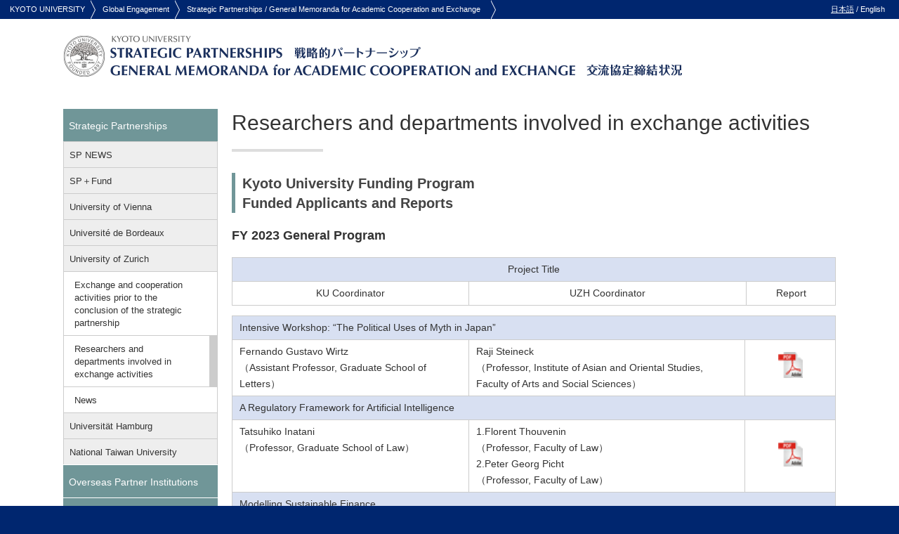

--- FILE ---
content_type: text/html; charset=UTF-8
request_url: https://www.oc.kyoto-u.ac.jp/agreement/en/sp/uzh/faculties-and-departments-uzh-ku/
body_size: 51168
content:
<!DOCTYPE html>
<html lang="en-US">
<head>
<meta http-equiv="X-UA-Compatible" content="IE=edge,chrome=1">
<meta charset="UTF-8">
<meta name="viewport" content="width=device-width, initial-scale=1">
<title>Researchers and departments involved in exchange activities | Strategic Partnerships / General Memoranda for Academic Cooperation and Exchange</title>
<meta name="keywords" content="Kyoto University,Strategic Partnerships / General Memoranda for Academic Cooperation and Exchange" />
<meta name="description" content="Kyoto University Strategic Partnerships / General Memoranda for Academic Cooperation and Exchange" />

<!-- modified by pretacou 2020/12/12 -->
<link rel="stylesheet" href="/agreement/wp-content/themes/kyoto-u-oc-agreement/js/shadowbox-3.0.3/shadowbox.css" type="text/css" />

<link rel='stylesheet' href='/agreement/wp-content/themes/kyoto-u-oc-agreement/css/init.css' type='text/css' />
<link rel='stylesheet' href='/agreement/wp-content/themes/kyoto-u-oc-agreement/css/style.css?v=1.2' type='text/css' media='all' />
<link rel='stylesheet' href='/agreement/wp-content/themes/kyoto-u-oc-agreement/css/print.css' type='text/css' media='print' />
<link rel="stylesheet" type="text/css" href="/agreement/wp-content/themes/kyoto-u-oc-agreement/css/mac.css" />
<!--[if (gte IE 9)|!(IE)]><!-->
<link href="/agreement/wp-content/themes/kyoto-u-oc-agreement/css/font-awesome.min.css" rel="stylesheet">
<!--<![endif]-->

<script type='text/javascript' src='//ajax.googleapis.com/ajax/libs/jquery/1.11.1/jquery.min.js?ver=1.11.1'></script>
<!--[if lt IE 9]>
<script src="//ie7-js.googlecode.com/svn/version/2.1(beta4)/IE9.js"></script>
<![endif]-->
<script type="text/javascript" src="/agreement/wp-content/themes/kyoto-u-oc-agreement/js/custom.js"></script>
<script type="text/javascript" src="/agreement/wp-content/plugins/kyoto-u-oc-map/js/raphael-min.js"></script>
<script type="text/javascript" src="/agreement/wp-content/plugins/kyoto-u-oc-map/js/svg2.js"></script>

<!-- modified by pretacou 2020/12/12 -->
<script type="text/javascript" src="/agreement/wp-content/themes/kyoto-u-oc-agreement/js/shadowbox-3.0.3/shadowbox.js"></script>
<script type="text/javascript">
Shadowbox.init({
	//skipSetup: true
});
</script>

<meta name='robots' content='max-image-preview:large' />
	<style>img:is([sizes="auto" i], [sizes^="auto," i]) { contain-intrinsic-size: 3000px 1500px }</style>
	<script type="text/javascript">
/* <![CDATA[ */
window._wpemojiSettings = {"baseUrl":"https:\/\/s.w.org\/images\/core\/emoji\/15.0.3\/72x72\/","ext":".png","svgUrl":"https:\/\/s.w.org\/images\/core\/emoji\/15.0.3\/svg\/","svgExt":".svg","source":{"concatemoji":"https:\/\/www.oc.kyoto-u.ac.jp\/agreement\/wp-includes\/js\/wp-emoji-release.min.js?ver=6.7.4"}};
/*! This file is auto-generated */
!function(i,n){var o,s,e;function c(e){try{var t={supportTests:e,timestamp:(new Date).valueOf()};sessionStorage.setItem(o,JSON.stringify(t))}catch(e){}}function p(e,t,n){e.clearRect(0,0,e.canvas.width,e.canvas.height),e.fillText(t,0,0);var t=new Uint32Array(e.getImageData(0,0,e.canvas.width,e.canvas.height).data),r=(e.clearRect(0,0,e.canvas.width,e.canvas.height),e.fillText(n,0,0),new Uint32Array(e.getImageData(0,0,e.canvas.width,e.canvas.height).data));return t.every(function(e,t){return e===r[t]})}function u(e,t,n){switch(t){case"flag":return n(e,"\ud83c\udff3\ufe0f\u200d\u26a7\ufe0f","\ud83c\udff3\ufe0f\u200b\u26a7\ufe0f")?!1:!n(e,"\ud83c\uddfa\ud83c\uddf3","\ud83c\uddfa\u200b\ud83c\uddf3")&&!n(e,"\ud83c\udff4\udb40\udc67\udb40\udc62\udb40\udc65\udb40\udc6e\udb40\udc67\udb40\udc7f","\ud83c\udff4\u200b\udb40\udc67\u200b\udb40\udc62\u200b\udb40\udc65\u200b\udb40\udc6e\u200b\udb40\udc67\u200b\udb40\udc7f");case"emoji":return!n(e,"\ud83d\udc26\u200d\u2b1b","\ud83d\udc26\u200b\u2b1b")}return!1}function f(e,t,n){var r="undefined"!=typeof WorkerGlobalScope&&self instanceof WorkerGlobalScope?new OffscreenCanvas(300,150):i.createElement("canvas"),a=r.getContext("2d",{willReadFrequently:!0}),o=(a.textBaseline="top",a.font="600 32px Arial",{});return e.forEach(function(e){o[e]=t(a,e,n)}),o}function t(e){var t=i.createElement("script");t.src=e,t.defer=!0,i.head.appendChild(t)}"undefined"!=typeof Promise&&(o="wpEmojiSettingsSupports",s=["flag","emoji"],n.supports={everything:!0,everythingExceptFlag:!0},e=new Promise(function(e){i.addEventListener("DOMContentLoaded",e,{once:!0})}),new Promise(function(t){var n=function(){try{var e=JSON.parse(sessionStorage.getItem(o));if("object"==typeof e&&"number"==typeof e.timestamp&&(new Date).valueOf()<e.timestamp+604800&&"object"==typeof e.supportTests)return e.supportTests}catch(e){}return null}();if(!n){if("undefined"!=typeof Worker&&"undefined"!=typeof OffscreenCanvas&&"undefined"!=typeof URL&&URL.createObjectURL&&"undefined"!=typeof Blob)try{var e="postMessage("+f.toString()+"("+[JSON.stringify(s),u.toString(),p.toString()].join(",")+"));",r=new Blob([e],{type:"text/javascript"}),a=new Worker(URL.createObjectURL(r),{name:"wpTestEmojiSupports"});return void(a.onmessage=function(e){c(n=e.data),a.terminate(),t(n)})}catch(e){}c(n=f(s,u,p))}t(n)}).then(function(e){for(var t in e)n.supports[t]=e[t],n.supports.everything=n.supports.everything&&n.supports[t],"flag"!==t&&(n.supports.everythingExceptFlag=n.supports.everythingExceptFlag&&n.supports[t]);n.supports.everythingExceptFlag=n.supports.everythingExceptFlag&&!n.supports.flag,n.DOMReady=!1,n.readyCallback=function(){n.DOMReady=!0}}).then(function(){return e}).then(function(){var e;n.supports.everything||(n.readyCallback(),(e=n.source||{}).concatemoji?t(e.concatemoji):e.wpemoji&&e.twemoji&&(t(e.twemoji),t(e.wpemoji)))}))}((window,document),window._wpemojiSettings);
/* ]]> */
</script>
<style id='wp-emoji-styles-inline-css' type='text/css'>

	img.wp-smiley, img.emoji {
		display: inline !important;
		border: none !important;
		box-shadow: none !important;
		height: 1em !important;
		width: 1em !important;
		margin: 0 0.07em !important;
		vertical-align: -0.1em !important;
		background: none !important;
		padding: 0 !important;
	}
</style>
<link rel='stylesheet' id='wp-block-library-css' href='https://www.oc.kyoto-u.ac.jp/agreement/wp-includes/css/dist/block-library/style.min.css?ver=6.7.4' type='text/css' media='all' />
<style id='classic-theme-styles-inline-css' type='text/css'>
/*! This file is auto-generated */
.wp-block-button__link{color:#fff;background-color:#32373c;border-radius:9999px;box-shadow:none;text-decoration:none;padding:calc(.667em + 2px) calc(1.333em + 2px);font-size:1.125em}.wp-block-file__button{background:#32373c;color:#fff;text-decoration:none}
</style>
<style id='global-styles-inline-css' type='text/css'>
:root{--wp--preset--aspect-ratio--square: 1;--wp--preset--aspect-ratio--4-3: 4/3;--wp--preset--aspect-ratio--3-4: 3/4;--wp--preset--aspect-ratio--3-2: 3/2;--wp--preset--aspect-ratio--2-3: 2/3;--wp--preset--aspect-ratio--16-9: 16/9;--wp--preset--aspect-ratio--9-16: 9/16;--wp--preset--color--black: #000000;--wp--preset--color--cyan-bluish-gray: #abb8c3;--wp--preset--color--white: #ffffff;--wp--preset--color--pale-pink: #f78da7;--wp--preset--color--vivid-red: #cf2e2e;--wp--preset--color--luminous-vivid-orange: #ff6900;--wp--preset--color--luminous-vivid-amber: #fcb900;--wp--preset--color--light-green-cyan: #7bdcb5;--wp--preset--color--vivid-green-cyan: #00d084;--wp--preset--color--pale-cyan-blue: #8ed1fc;--wp--preset--color--vivid-cyan-blue: #0693e3;--wp--preset--color--vivid-purple: #9b51e0;--wp--preset--gradient--vivid-cyan-blue-to-vivid-purple: linear-gradient(135deg,rgba(6,147,227,1) 0%,rgb(155,81,224) 100%);--wp--preset--gradient--light-green-cyan-to-vivid-green-cyan: linear-gradient(135deg,rgb(122,220,180) 0%,rgb(0,208,130) 100%);--wp--preset--gradient--luminous-vivid-amber-to-luminous-vivid-orange: linear-gradient(135deg,rgba(252,185,0,1) 0%,rgba(255,105,0,1) 100%);--wp--preset--gradient--luminous-vivid-orange-to-vivid-red: linear-gradient(135deg,rgba(255,105,0,1) 0%,rgb(207,46,46) 100%);--wp--preset--gradient--very-light-gray-to-cyan-bluish-gray: linear-gradient(135deg,rgb(238,238,238) 0%,rgb(169,184,195) 100%);--wp--preset--gradient--cool-to-warm-spectrum: linear-gradient(135deg,rgb(74,234,220) 0%,rgb(151,120,209) 20%,rgb(207,42,186) 40%,rgb(238,44,130) 60%,rgb(251,105,98) 80%,rgb(254,248,76) 100%);--wp--preset--gradient--blush-light-purple: linear-gradient(135deg,rgb(255,206,236) 0%,rgb(152,150,240) 100%);--wp--preset--gradient--blush-bordeaux: linear-gradient(135deg,rgb(254,205,165) 0%,rgb(254,45,45) 50%,rgb(107,0,62) 100%);--wp--preset--gradient--luminous-dusk: linear-gradient(135deg,rgb(255,203,112) 0%,rgb(199,81,192) 50%,rgb(65,88,208) 100%);--wp--preset--gradient--pale-ocean: linear-gradient(135deg,rgb(255,245,203) 0%,rgb(182,227,212) 50%,rgb(51,167,181) 100%);--wp--preset--gradient--electric-grass: linear-gradient(135deg,rgb(202,248,128) 0%,rgb(113,206,126) 100%);--wp--preset--gradient--midnight: linear-gradient(135deg,rgb(2,3,129) 0%,rgb(40,116,252) 100%);--wp--preset--font-size--small: 13px;--wp--preset--font-size--medium: 20px;--wp--preset--font-size--large: 36px;--wp--preset--font-size--x-large: 42px;--wp--preset--spacing--20: 0.44rem;--wp--preset--spacing--30: 0.67rem;--wp--preset--spacing--40: 1rem;--wp--preset--spacing--50: 1.5rem;--wp--preset--spacing--60: 2.25rem;--wp--preset--spacing--70: 3.38rem;--wp--preset--spacing--80: 5.06rem;--wp--preset--shadow--natural: 6px 6px 9px rgba(0, 0, 0, 0.2);--wp--preset--shadow--deep: 12px 12px 50px rgba(0, 0, 0, 0.4);--wp--preset--shadow--sharp: 6px 6px 0px rgba(0, 0, 0, 0.2);--wp--preset--shadow--outlined: 6px 6px 0px -3px rgba(255, 255, 255, 1), 6px 6px rgba(0, 0, 0, 1);--wp--preset--shadow--crisp: 6px 6px 0px rgba(0, 0, 0, 1);}:where(.is-layout-flex){gap: 0.5em;}:where(.is-layout-grid){gap: 0.5em;}body .is-layout-flex{display: flex;}.is-layout-flex{flex-wrap: wrap;align-items: center;}.is-layout-flex > :is(*, div){margin: 0;}body .is-layout-grid{display: grid;}.is-layout-grid > :is(*, div){margin: 0;}:where(.wp-block-columns.is-layout-flex){gap: 2em;}:where(.wp-block-columns.is-layout-grid){gap: 2em;}:where(.wp-block-post-template.is-layout-flex){gap: 1.25em;}:where(.wp-block-post-template.is-layout-grid){gap: 1.25em;}.has-black-color{color: var(--wp--preset--color--black) !important;}.has-cyan-bluish-gray-color{color: var(--wp--preset--color--cyan-bluish-gray) !important;}.has-white-color{color: var(--wp--preset--color--white) !important;}.has-pale-pink-color{color: var(--wp--preset--color--pale-pink) !important;}.has-vivid-red-color{color: var(--wp--preset--color--vivid-red) !important;}.has-luminous-vivid-orange-color{color: var(--wp--preset--color--luminous-vivid-orange) !important;}.has-luminous-vivid-amber-color{color: var(--wp--preset--color--luminous-vivid-amber) !important;}.has-light-green-cyan-color{color: var(--wp--preset--color--light-green-cyan) !important;}.has-vivid-green-cyan-color{color: var(--wp--preset--color--vivid-green-cyan) !important;}.has-pale-cyan-blue-color{color: var(--wp--preset--color--pale-cyan-blue) !important;}.has-vivid-cyan-blue-color{color: var(--wp--preset--color--vivid-cyan-blue) !important;}.has-vivid-purple-color{color: var(--wp--preset--color--vivid-purple) !important;}.has-black-background-color{background-color: var(--wp--preset--color--black) !important;}.has-cyan-bluish-gray-background-color{background-color: var(--wp--preset--color--cyan-bluish-gray) !important;}.has-white-background-color{background-color: var(--wp--preset--color--white) !important;}.has-pale-pink-background-color{background-color: var(--wp--preset--color--pale-pink) !important;}.has-vivid-red-background-color{background-color: var(--wp--preset--color--vivid-red) !important;}.has-luminous-vivid-orange-background-color{background-color: var(--wp--preset--color--luminous-vivid-orange) !important;}.has-luminous-vivid-amber-background-color{background-color: var(--wp--preset--color--luminous-vivid-amber) !important;}.has-light-green-cyan-background-color{background-color: var(--wp--preset--color--light-green-cyan) !important;}.has-vivid-green-cyan-background-color{background-color: var(--wp--preset--color--vivid-green-cyan) !important;}.has-pale-cyan-blue-background-color{background-color: var(--wp--preset--color--pale-cyan-blue) !important;}.has-vivid-cyan-blue-background-color{background-color: var(--wp--preset--color--vivid-cyan-blue) !important;}.has-vivid-purple-background-color{background-color: var(--wp--preset--color--vivid-purple) !important;}.has-black-border-color{border-color: var(--wp--preset--color--black) !important;}.has-cyan-bluish-gray-border-color{border-color: var(--wp--preset--color--cyan-bluish-gray) !important;}.has-white-border-color{border-color: var(--wp--preset--color--white) !important;}.has-pale-pink-border-color{border-color: var(--wp--preset--color--pale-pink) !important;}.has-vivid-red-border-color{border-color: var(--wp--preset--color--vivid-red) !important;}.has-luminous-vivid-orange-border-color{border-color: var(--wp--preset--color--luminous-vivid-orange) !important;}.has-luminous-vivid-amber-border-color{border-color: var(--wp--preset--color--luminous-vivid-amber) !important;}.has-light-green-cyan-border-color{border-color: var(--wp--preset--color--light-green-cyan) !important;}.has-vivid-green-cyan-border-color{border-color: var(--wp--preset--color--vivid-green-cyan) !important;}.has-pale-cyan-blue-border-color{border-color: var(--wp--preset--color--pale-cyan-blue) !important;}.has-vivid-cyan-blue-border-color{border-color: var(--wp--preset--color--vivid-cyan-blue) !important;}.has-vivid-purple-border-color{border-color: var(--wp--preset--color--vivid-purple) !important;}.has-vivid-cyan-blue-to-vivid-purple-gradient-background{background: var(--wp--preset--gradient--vivid-cyan-blue-to-vivid-purple) !important;}.has-light-green-cyan-to-vivid-green-cyan-gradient-background{background: var(--wp--preset--gradient--light-green-cyan-to-vivid-green-cyan) !important;}.has-luminous-vivid-amber-to-luminous-vivid-orange-gradient-background{background: var(--wp--preset--gradient--luminous-vivid-amber-to-luminous-vivid-orange) !important;}.has-luminous-vivid-orange-to-vivid-red-gradient-background{background: var(--wp--preset--gradient--luminous-vivid-orange-to-vivid-red) !important;}.has-very-light-gray-to-cyan-bluish-gray-gradient-background{background: var(--wp--preset--gradient--very-light-gray-to-cyan-bluish-gray) !important;}.has-cool-to-warm-spectrum-gradient-background{background: var(--wp--preset--gradient--cool-to-warm-spectrum) !important;}.has-blush-light-purple-gradient-background{background: var(--wp--preset--gradient--blush-light-purple) !important;}.has-blush-bordeaux-gradient-background{background: var(--wp--preset--gradient--blush-bordeaux) !important;}.has-luminous-dusk-gradient-background{background: var(--wp--preset--gradient--luminous-dusk) !important;}.has-pale-ocean-gradient-background{background: var(--wp--preset--gradient--pale-ocean) !important;}.has-electric-grass-gradient-background{background: var(--wp--preset--gradient--electric-grass) !important;}.has-midnight-gradient-background{background: var(--wp--preset--gradient--midnight) !important;}.has-small-font-size{font-size: var(--wp--preset--font-size--small) !important;}.has-medium-font-size{font-size: var(--wp--preset--font-size--medium) !important;}.has-large-font-size{font-size: var(--wp--preset--font-size--large) !important;}.has-x-large-font-size{font-size: var(--wp--preset--font-size--x-large) !important;}
:where(.wp-block-post-template.is-layout-flex){gap: 1.25em;}:where(.wp-block-post-template.is-layout-grid){gap: 1.25em;}
:where(.wp-block-columns.is-layout-flex){gap: 2em;}:where(.wp-block-columns.is-layout-grid){gap: 2em;}
:root :where(.wp-block-pullquote){font-size: 1.5em;line-height: 1.6;}
</style>
<link rel='stylesheet' id='pret-user-manual-css' href='https://www.oc.kyoto-u.ac.jp/agreement/wp-content/plugins/pret-wp-utilities/sub-plugins/pret-wp-user-manual/css/style.css?ver=6.7.4' type='text/css' media='all' />
<link rel='stylesheet' id='pret-wp-kura-map-css' href='https://www.oc.kyoto-u.ac.jp/agreement/wp-content/plugins/kyoto-u-oc-map/css/style.css?ver=0.3.0' type='text/css' media='all' />
<link rel="https://api.w.org/" href="https://www.oc.kyoto-u.ac.jp/agreement/en/wp-json/" /><link rel="alternate" title="JSON" type="application/json" href="https://www.oc.kyoto-u.ac.jp/agreement/en/wp-json/wp/v2/pages/825" /><link rel="EditURI" type="application/rsd+xml" title="RSD" href="https://www.oc.kyoto-u.ac.jp/agreement/xmlrpc.php?rsd" />
<meta name="generator" content="WordPress 6.7.4" />
<link rel="canonical" href="https://www.oc.kyoto-u.ac.jp/agreement/en/sp/uzh/faculties-and-departments-uzh-ku/" />
<link rel='shortlink' href='https://www.oc.kyoto-u.ac.jp/agreement/en/?p=825' />
<link rel="alternate" title="oEmbed (JSON)" type="application/json+oembed" href="https://www.oc.kyoto-u.ac.jp/agreement/en/wp-json/oembed/1.0/embed?url=https%3A%2F%2Fwww.oc.kyoto-u.ac.jp%2Fagreement%2Fen%2Fsp%2Fuzh%2Ffaculties-and-departments-uzh-ku%2F" />
<link rel="alternate" title="oEmbed (XML)" type="text/xml+oembed" href="https://www.oc.kyoto-u.ac.jp/agreement/en/wp-json/oembed/1.0/embed?url=https%3A%2F%2Fwww.oc.kyoto-u.ac.jp%2Fagreement%2Fen%2Fsp%2Fuzh%2Ffaculties-and-departments-uzh-ku%2F&#038;format=xml" />
<style type="text/css">
.qtranxs_flag_ja {background-image: url(https://www.oc.kyoto-u.ac.jp/agreement/wp-content/plugins/qtranslate-xt-master/flags/jp.png); background-repeat: no-repeat;}
.qtranxs_flag_en {background-image: url(https://www.oc.kyoto-u.ac.jp/agreement/wp-content/plugins/qtranslate-xt-master/flags/gb.png); background-repeat: no-repeat;}
</style>
<link hreflang="ja" href="https://www.oc.kyoto-u.ac.jp/agreement/ja/sp/uzh/faculties-and-departments-uzh-ku/" rel="alternate" />
<link hreflang="en" href="https://www.oc.kyoto-u.ac.jp/agreement/en/sp/uzh/faculties-and-departments-uzh-ku/" rel="alternate" />
<link hreflang="x-default" href="https://www.oc.kyoto-u.ac.jp/agreement/sp/uzh/faculties-and-departments-uzh-ku/" rel="alternate" />
<meta name="generator" content="qTranslate-XT 3.7.1" />

</head>

<body class="page-template-default page page-id-825 page-child parent-pageid-815">
<div class="lo-container">
<div id="pagetop"></div>

<div class="lo-header-outer header-outer">

<div class="header-bar">
	<a href="//www.kyoto-u.ac.jp/en">KYOTO UNIVERSITY</a>
	<a href="//www.oc.kyoto-u.ac.jp/en/">Global Engagement</a>
    <a href="https://www.oc.kyoto-u.ac.jp/agreement/en/">Strategic Partnerships / General Memoranda for Academic Cooperation and Exchange</a>
</div>
<!-- /header-bar-->

<div class="sp-header-bar">
<a href="#" id="js-sp-menu-button" class="sp-menu-button"><i class="fa fa-bars"></i></a>
</div>
<!-- /header-menu-button-->

<div class="lang-link">
    <a href="https://www.oc.kyoto-u.ac.jp/agreement/ja/sp/uzh/faculties-and-departments-uzh-ku/">日本語</a> / <span class="no-link">English</span>
</div>
<!-- /lang-link-->

<div class="lo-header header">

<div class="logo">
	<a href="https://www.oc.kyoto-u.ac.jp/agreement/en/"><img src="/agreement/wp-content/themes/kyoto-u-oc-agreement/img/logo.png" alt="Kyoto University Courtesy Visit" /></a></div>


</div><!-- /lo-header-->
</div><!-- /lo-header-outer-->


<div class="lo-main-outer main-outer">
<div class="lo-main two-col clearfix">

<div class="lo-primary primary">
<div class="lo-primary-inner">


<div class="entry-unit entry-unit-post">
<h1 class="entry-title">Researchers and departments involved in exchange activities</h1>

<div class="entry-content">
<h2>Kyoto University Funding Program<br />
Funded Applicants and Reports</h2>
<h3><strong>FY 2023 General Program</strong></h3>
<table style="border-collapse: collapse; width: 100%; height: 39px;">
<tbody>
<tr style="height: 23px;">
<td style="width: 99.8822%; background-color: #d8e0f2; height: 23px; text-align: center;" colspan="3">Project Title</td>
</tr>
<tr style="height: 23px;">
<td style="width: 39.2226%; text-align: center; height: 16px;">KU Coordinator</td>
<td style="width: 45.9363%; height: 16px; text-align: center; vertical-align: middle;">UZH Coordinator</td>
<td style="width: 14.7233%; text-align: center; height: 16px;">Report</td>
</tr>
</tbody>
</table>
<table style="border-collapse: collapse; width: 100%; height: 245px;">
<tbody>
<tr style="height: 23px;">
<td style="width: 99.9171%; background-color: #d8e0f2; height: 23px; text-align: left;" colspan="3">Intensive Workshop: “The Political Uses of Myth in Japan”</td>
</tr>
<tr style="height: 23px;">
<td style="width: 39.3035%; height: 16px; text-align: left;">Fernando Gustavo Wirtz<br />
（Assistant Professor, Graduate School of Letters）</td>
<td style="width: 45.6882%; height: 16px; text-align: left;">Raji Steineck<br />
（Professor, Institute of Asian and Oriental Studies, Faculty of Arts and Social Sciences）</td>
<td style="width: 14.9254%; height: 16px; text-align: center; vertical-align: middle;"><a href="http://www.oc.kyoto-u.ac.jp/agreement/wp-content/uploads/2024/05/7b346bb5b1e1c491ca9fcd642c7c8ebe.pdf" target="_blank" rel="noopener"><img decoding="async" class="aligncenter" src="http://www.oc.kyoto-u.ac.jp/agreement/wp-content/uploads/2023/07/pdf_icon-trans.png" width="35" height="37" /></a></td>
</tr>
<tr style="height: 23px;">
<td style="width: 99.9171%; background-color: #d8e0f2; height: 23px; text-align: left;" colspan="3">A Regulatory Framework for Artificial Intelligence</td>
</tr>
<tr style="height: 23px;">
<td style="width: 39.3035%; text-align: left; height: 91px;">Tatsuhiko Inatani<br />
（Professor, Graduate School of Law）</td>
<td style="width: 45.6882%; text-align: left; height: 91px;">1.Florent Thouvenin<br />
（Professor, Faculty of Law）<br />
2.Peter Georg Picht<br />
（Professor, Faculty of Law）</td>
<td style="width: 14.9254%; height: 91px; text-align: center; vertical-align: middle;"><a href="http://www.oc.kyoto-u.ac.jp/agreement/wp-content/uploads/2024/05/9fbbc27540834053a905202fd8dbdd3c.pdf" target="_blank" rel="noopener"><img decoding="async" class="aligncenter" src="http://www.oc.kyoto-u.ac.jp/agreement/wp-content/uploads/2023/07/pdf_icon-trans.png" width="35" height="37" /></a></td>
</tr>
<tr style="height: 23px;">
<td style="width: 99.9171%; height: 23px; background-color: #d8e0f2; text-align: left;" colspan="3">Modelling Sustainable Finance</td>
</tr>
<tr style="height: 23px;">
<td style="width: 39.3035%; text-align: left; height: 23px;">Chiaki Hara<br />
（Professor, Institute of Economic Research）</td>
<td style="width: 45.6882%; text-align: left; height: 23px;">Thorsten Hens<br />
（Professor, Department of Banking and Finance, Economics, Business and Informatics）</td>
<td style="width: 14.9254%; height: 23px; text-align: center; vertical-align: middle;"><a href="http://www.oc.kyoto-u.ac.jp/agreement/wp-content/uploads/2024/05/6163e0d71154f21b544b10cb654821df.pdf" target="_blank" rel="noopener"><img decoding="async" class="aligncenter" src="http://www.oc.kyoto-u.ac.jp/agreement/wp-content/uploads/2023/07/pdf_icon-trans.png" width="35" height="37" /></a></td>
</tr>
<tr style="height: 23px;">
<td style="width: 99.9171%; height: 23px; background-color: #d8e0f2; text-align: left;" colspan="3">Co-creation of an integrated transcription therapeutic approach to regulate allergic immune response</td>
</tr>
<tr style="height: 23px;">
<td style="width: 39.3035%; text-align: left; height: 23px;">Ganesh Pandian Namasivayam<br />
（Junior Associate Professor, Institute for Integrated Cell Material Sciences (iCeMS)）</td>
<td style="width: 45.6882%; text-align: left; height: 23px;">Cezmi Akdis<br />
（Director and Professor, Faculty of Medicine, Swiss Institute of Allergy and Asthma Research, Christine Kühne-Center for Allergy）</td>
<td style="width: 14.9254%; height: 23px; text-align: center; vertical-align: middle;"><a href="http://www.oc.kyoto-u.ac.jp/agreement/wp-content/uploads/2024/05/91e8cfa95ba8461c88ec1fa8ee58102c.pdf" target="_blank" rel="noopener"><img decoding="async" class="aligncenter" src="http://www.oc.kyoto-u.ac.jp/agreement/wp-content/uploads/2023/07/pdf_icon-trans.png" width="35" height="37" /></a></td>
</tr>
</tbody>
</table>
<h3> </h3>
<h3><strong>FY 2023 ECR Program</strong></h3>
<table style="border-collapse: collapse; width: 100%; height: 39px;">
<tbody>
<tr style="height: 23px;">
<td style="width: 99.8724%; background-color: #d8e0f2; height: 23px; text-align: center;" colspan="4">Project Title</td>
</tr>
<tr style="height: 23px;">
<td style="width: 27.6786%; text-align: center; height: 16px;">Applicant</td>
<td style="width: 31.7602%; text-align: center; height: 16px;">Host Researcher</td>
<td style="width: 29.4643%; text-align: center; vertical-align: middle; height: 16px;">Supported ECR</td>
<td style="width: 10.9694%; text-align: center; height: 16px;">Report</td>
</tr>
</tbody>
</table>
<table style="border-collapse: collapse; width: 100%; height: 203px;">
<tbody>
<tr style="height: 23px;">
<td style="width: 99.8725%; background-color: #d8e0f2; height: 23px; text-align: left;" colspan="4">Pushing the technical boundaries of environmental microbiology by connecting the two “pilot lakes”</td>
</tr>
<tr style="height: 23px;">
<td style="width: 27.6786%; height: 16px; text-align: left;">Yusuke Okazaki<br />
（Assistant Professor, Institute for Chemical Research）</td>
<td style="width: 31.7602%; height: 16px; text-align: left;">Adrian-Stefan Andrei<br />
（Group Leader, Department of Plant and Microbial Biology）</td>
<td style="width: 29.4643%; height: 16px; text-align: center; vertical-align: middle;">Same as applicant</td>
<td style="width: 10.9694%; height: 16px; text-align: center; vertical-align: middle;"><a href="http://www.oc.kyoto-u.ac.jp/agreement/wp-content/uploads/2024/05/df4d264d5dd03b7e4b1bb2f53895100d.pdf" target="_blank" rel="noopener"><img decoding="async" class="aligncenter" src="http://www.oc.kyoto-u.ac.jp/agreement/wp-content/uploads/2023/07/pdf_icon-trans.png" width="35" height="37" /></a></td>
</tr>
<tr style="height: 23px;">
<td style="width: 99.8725%; background-color: #d8e0f2; height: 47px; text-align: left;" colspan="4">Collaborative neuroscience research for developing new drugs targeting GPR55 with the goal of treating neuropathic pain</td>
</tr>
<tr style="height: 23px;">
<td style="width: 27.6786%; text-align: left; height: 71px;">Adam T. Guy <br />
（Associate Professor, Graduate School of Biostudies）</td>
<td style="width: 31.7602%; text-align: left; height: 71px;">Esther Stoeckli<br />
（Professor, Department of Molecular Life Sciences）</td>
<td style="width: 29.4643%; text-align: left; height: 71px;">Linchi Chen<br />
（Graduate School of Biostudies (KU), PhD Student）</td>
<td style="width: 10.9694%; height: 71px; text-align: center; vertical-align: middle;"><a href="http://www.oc.kyoto-u.ac.jp/agreement/wp-content/uploads/2024/05/3f8a9c9e688f6306decdd1cafed0d4fc.pdf" target="_blank" rel="noopener"><img decoding="async" class="aligncenter" src="http://www.oc.kyoto-u.ac.jp/agreement/wp-content/uploads/2023/07/pdf_icon-trans.png" width="35" height="37" /></a></td>
</tr>
<tr style="height: 23px;">
<td style="width: 99.8725%; height: 23px; background-color: #d8e0f2; text-align: left;" colspan="4">Programmable DNA-based tools to detect inflammation markers</td>
</tr>
<tr style="height: 23px;">
<td style="width: 27.6786%; text-align: left; height: 23px;">Ganesh Pandian Namasivayam<br />
（Junior Associate Professor, Institute for Integrated Cell Material Sciences (iCeMS)）</td>
<td style="width: 31.7602%; text-align: left; height: 23px;">Marie-Charlotte Brüggen<br />
（Assistant Professor, Department of Dermatology (University Hospital Zurich),<br />
Faculty of Medicine (UZH), <br />
Christine Kühne Foundation of Allergy Research and Education (CK CARE)）</td>
<td style="width: 29.4643%; text-align: left; height: 23px;">Mahima Kumar<br />
（Graduate School of Biostudies (KU), PhD Student）</td>
<td style="width: 10.9694%; height: 23px; text-align: center; vertical-align: middle;"><a href="http://www.oc.kyoto-u.ac.jp/agreement/wp-content/uploads/2024/05/96caac32575a2174e66df3a282736170.pdf" target="_blank" rel="noopener"><img decoding="async" class="aligncenter" src="http://www.oc.kyoto-u.ac.jp/agreement/wp-content/uploads/2023/07/pdf_icon-trans.png" width="35" height="37" /></a></td>
</tr>
</tbody>
</table>
<h3><strong><br />
FY 2022</strong><strong> General Program</strong></h3>
<table style="border-collapse: collapse; width: 100%; height: 39px;">
<tbody>
<tr style="height: 23px;">
<td style="width: 99.8822%; background-color: #d8e0f2; height: 23px; text-align: center;" colspan="3">Project Title</td>
</tr>
<tr style="height: 23px;">
<td style="width: 39.2226%; text-align: center; height: 16px;">KU Coordinator</td>
<td style="width: 45.9363%; height: 16px; text-align: center; vertical-align: middle;">UZH Coordinator</td>
<td style="width: 14.7233%; text-align: center; height: 16px;">Report</td>
</tr>
</tbody>
</table>
<table style="border-collapse: collapse; width: 99.917%; height: 89px;">
<tbody>
<tr style="height: 23px;">
<td style="width: 85.4426%; height: 10px; background-color: #d8e0f2; text-align: left;" colspan="3">Establishment of cell purification method for the next-generation cell therapy</td>
</tr>
<tr style="height: 23px;">
<td style="width: 33.6841%; height: 22px; text-align: left;">Hirohide Saito<br />
（Professor, Center for iPS Cell Research and Application (CiRA)</td>
<td style="width: 38.7926%; height: 22px; text-align: left;">Simon Philipp Hoerstrup<br />
（Professor, Institute for Regenerative Medicine (IREM)）</td>
<td style="width: 12.9659%; height: 22px; text-align: center; vertical-align: middle;"><a href="http://www.oc.kyoto-u.ac.jp/agreement/wp-content/uploads/2024/01/cd576968bbb2b9668c627392d79d187f.pdf" target="_blank" rel="noopener"><img decoding="async" class="aligncenter" src="http://www.oc.kyoto-u.ac.jp/agreement/wp-content/uploads/2023/07/pdf_icon-trans.png" width="35" height="37" /></a></td>
</tr>
<tr style="height: 23px;">
<td style="width: 85.4426%; background-color: #d8e0f2; height: 23px;" colspan="3">Synergistic joint research to regulate mitochondrial function and control inflammation associated with aging of skin cells</td>
</tr>
<tr style="height: 23px;">
<td style="width: 33.6841%; height: 10px;">  Ganesh Pandian Namasivayam<br />
（Junior Associate Professor, Institute for Integrated Cell Material Sciences (iCeMS)）</td>
<td style="width: 38.7926%; height: 10px;">Marie-Charlotte Brüggen<br />
（Assistant Professor, Department of Dermatology (University Hospital Zurich),<br />
Faculty of Medicine (UZH), <br />
Christine Kühne Foundation of Allergy Research and Education (CK CARE)）</td>
<td style="width: 12.9659%; height: 10px; text-align: center; vertical-align: middle;"><a href="http://www.oc.kyoto-u.ac.jp/agreement/wp-content/uploads/2024/01/NAMASIVAYAM2022-General.pdf" target="_blank" rel="noopener"><img decoding="async" class="aligncenter" src="http://www.oc.kyoto-u.ac.jp/agreement/wp-content/uploads/2023/07/pdf_icon-trans.png" width="35" height="37" /></a></td>
</tr>
</tbody>
</table>
<h3><strong><br />
FY 2022</strong><strong> ECR Program</strong></h3>
<table style="border-collapse: collapse; width: 100%; height: 39px;">
<tbody>
<tr style="height: 23px;">
<td style="width: 99.8725%; background-color: #d8e0f2; height: 23px; text-align: center;" colspan="4">Project Title</td>
</tr>
<tr style="height: 23px;">
<td style="width: 27.6786%; text-align: center; height: 16px;">Applicant</td>
<td style="width: 31.7602%; text-align: center; height: 16px;">Host Researcher</td>
<td style="width: 29.4643%; text-align: center; vertical-align: middle; height: 16px;">Supported ECR</td>
<td style="width: 10.9694%; text-align: center; height: 16px;">Report</td>
</tr>
</tbody>
</table>
<table style="border-collapse: collapse; width: 100%; height: 39px;">
<tbody>
<tr style="height: 23px;">
<td style="width: 99.8725%; background-color: #d8e0f2; height: 23px; text-align: left;" colspan="4">High-dimensional, low-sample-size data analysis in machine learning</td>
</tr>
<tr style="height: 23px;">
<td style="width: 27.6786%; height: 16px; text-align: left;">Yugo Nakayama　<br />
（Assistant Professor, Graduate School of Informatics）</td>
<td style="width: 31.7602%; height: 16px; text-align: left;">Manuel Günther <br />
（Assistant Professor, Department of Informatics）</td>
<td style="width: 29.4643%; height: 16px; text-align: center; vertical-align: middle;">Same as applicant</td>
<td style="width: 10.9694%; height: 16px; text-align: center; vertical-align: middle;"><a href="http://www.oc.kyoto-u.ac.jp/agreement/wp-content/uploads/2024/01/977e9ee4129b726008d35f92d6668053.pdf" target="_blank" rel="noopener"><img decoding="async" class="aligncenter" src="http://www.oc.kyoto-u.ac.jp/agreement/wp-content/uploads/2023/07/pdf_icon-trans.png" width="35" height="37" /></a></td>
</tr>
</tbody>
</table>
<h3> </h3>
<h2>Funding within the strategic partnership between <br />
Kyoto University (KU) and the University of Zurich (UZH)</h2>
<h3><strong>FY2021 </strong><strong>General Program</strong></h3>
<table style="border-collapse: collapse; width: 100%; height: 39px;">
<tbody>
<tr style="height: 23px;">
<td style="width: 99.8822%; background-color: #d8e0f2; height: 23px; text-align: center;" colspan="3">Project Title</td>
</tr>
<tr style="height: 23px;">
<td style="width: 39.2226%; text-align: center; height: 16px;">KU Coordinator</td>
<td style="width: 45.9363%; height: 16px; text-align: center; vertical-align: middle;">UZH Coordinator</td>
<td style="width: 14.7233%; text-align: center; height: 16px;">Report</td>
</tr>
</tbody>
</table>
<table style="border-collapse: collapse; width: 99.917%; height: 676px;">
<tbody>
<tr style="height: 23px;">
<td style="width: 46.0968%; background-color: #d8e0f2; height: 23px;" colspan="3">Joint Workshop on Legal Responses to Doping</td>
</tr>
<tr style="height: 23px;">
<td style="width: 18.0182%; height: 59px;">Kanako Takayama<br />
（Professor, Graduate School of Law</td>
<td style="width: 21.243%; height: 59px;">Gian Ege<br />
（Senior Teaching and Research Assistant, Faculty of Law）</td>
<td style="width: 6.83564%; height: 59px; text-align: center; vertical-align: middle;"><a href="http://www.oc.kyoto-u.ac.jp/agreement/wp-content/uploads/2024/01/74b0c1e4a362e2527cf623d40e0ae66b.pdf" target="_blank" rel="noopener"><img decoding="async" class="aligncenter" src="http://www.oc.kyoto-u.ac.jp/agreement/wp-content/uploads/2023/07/pdf_icon-trans.png" width="35" height="37" /></a></td>
</tr>
<tr style="height: 23px;">
<td style="width: 46.0968%; background-color: #d8e0f2; height: 23px;" colspan="3">Zurich-Kyoto Future Medicine Cluster: Creating Multilingual Medical AI Solutions</td>
</tr>
<tr style="height: 23px;">
<td style="width: 18.0182%; height: 72px;">Koji Fujimoto<br />
（Program-Specific Associate Professor, Graduate School of Medicine）</td>
<td style="width: 21.243%; height: 72px;">Michael Krauthammer<br />
（Professor, Department Quantitative Biomedicine (UZH), Chair of Medical Informatics (USZ)）</td>
<td style="width: 6.83564%; height: 72px; text-align: center; vertical-align: middle;"><a href="http://www.oc.kyoto-u.ac.jp/agreement/wp-content/uploads/2024/01/7a7c3ab25e205968f13f61a655f7dadb.pdf" target="_blank" rel="noopener"><img decoding="async" class="aligncenter" src="http://www.oc.kyoto-u.ac.jp/agreement/wp-content/uploads/2023/07/pdf_icon-trans.png" width="35" height="37" /></a></td>
</tr>
<tr style="height: 23px;">
<td style="width: 46.0968%; background-color: #d8e0f2; height: 23px;" colspan="3">Recent developments in fundamental and applied plant molecular biology</td>
</tr>
<tr style="height: 23px;">
<td style="width: 18.0182%; height: 53px;">Shuhei Nasuda<br />
（Professor, Graduate School of Agriculture）</td>
<td style="width: 21.243%; height: 53px;">Kentaro K. Shimizu<br />
（Full professor, Faculty of Science, Department of Evolutionary Biology and Environmental Studies）</td>
<td style="width: 6.83564%; height: 53px; text-align: center; vertical-align: middle;"><a href="http://www.oc.kyoto-u.ac.jp/agreement/wp-content/uploads/2024/01/6c314608605f18b58daab375788bab12.pdf" target="_blank" rel="noopener"><img decoding="async" class="aligncenter" src="http://www.oc.kyoto-u.ac.jp/agreement/wp-content/uploads/2023/07/pdf_icon-trans.png" width="35" height="37" /></a></td>
</tr>
<tr style="height: 23px;">
<td style="width: 46.0968%; background-color: #d8e0f2; height: 47px;" colspan="3">Exploiting the power of the emerging plant model Marchantia polymorpha for evolutionary and functional studies</td>
</tr>
<tr style="height: 23px;">
<td style="width: 18.0182%; height: 34px;">Takayuki Kohchi<br />
（Professor, Graduate School of Biostudies）</td>
<td style="width: 21.243%; height: 34px;">Ueli Grossniklaus<br />
（Professor, Department of Plant and Microbial Biology）</td>
<td style="width: 6.83564%; height: 34px; text-align: center; vertical-align: middle;"><a href="http://www.oc.kyoto-u.ac.jp/agreement/wp-content/uploads/2024/01/bc569729d6101c127c65e2b2fae855eb.pdf" target="_blank" rel="noopener"><img decoding="async" class="aligncenter" src="http://www.oc.kyoto-u.ac.jp/agreement/wp-content/uploads/2023/07/pdf_icon-trans.png" width="35" height="37" /></a></td>
</tr>
<tr style="height: 23px;">
<td style="width: 46.0968%; background-color: #d8e0f2; height: 23px;" colspan="3">Towards a universal solution: Editing iPSCs for stroke therapy</td>
</tr>
<tr style="height: 23px;">
<td style="width: 18.0182%; height: 70px;">Akitsu Hotta<br />
（Associate Professor, Center for iPS Cell Research and Application (CiRA)）</td>
<td style="width: 21.243%; height: 70px;">Christian Tackenberg<br />
（Group Leader and Scientific Head of Stem Cell Research, Institute for Regenerative Medicine (IREM)）</td>
<td style="width: 6.83564%; height: 70px; text-align: center; vertical-align: middle;"><a href="http://www.oc.kyoto-u.ac.jp/agreement/wp-content/uploads/2024/01/93b679d680610ea1f6d274de0a7e091e.pdf" target="_blank" rel="noopener"><img decoding="async" class="aligncenter" src="http://www.oc.kyoto-u.ac.jp/agreement/wp-content/uploads/2023/07/pdf_icon-trans.png" width="35" height="37" /></a></td>
</tr>
<tr style="height: 23px;">
<td style="width: 46.0968%; background-color: #d8e0f2; height: 23px;" colspan="3">Positioning Japan in Transpacific Histories of Labour, Migration and Environmental Change</td>
</tr>
<tr style="height: 23px;">
<td style="width: 18.0182%; height: 57px;">Kjell David Ericson<br />
（Program-Specific Assistant Professor, Center for the Promotion of Interdisciplinary Education and Research）</td>
<td style="width: 21.243%; height: 57px;">Martin Dusinberre<br />
（Professor and Chair for Global History, Department of History）</td>
<td style="width: 6.83564%; height: 57px; text-align: center; vertical-align: middle;"><a href="http://www.oc.kyoto-u.ac.jp/agreement/wp-content/uploads/2024/01/8eee6d830a0348e245799d4538e2e012.pdf" target="_blank" rel="noopener"><img decoding="async" class="aligncenter" src="http://www.oc.kyoto-u.ac.jp/agreement/wp-content/uploads/2023/07/pdf_icon-trans.png" width="35" height="37" /></a></td>
</tr>
<tr style="height: 23px;">
<td style="width: 46.0968%; background-color: #d8e0f2; text-align: left; height: 47px;" colspan="3">Technology integration to achieve artificial regulation of white adipose tissue inflammation in obesity using SMART genetic switches</td>
</tr>
<tr style="height: 23px;">
<td style="width: 18.0182%; height: 122px; text-align: left;">
<p style="text-align: left;">Ganesh Pandian Namasivayam<br />
（Junior Associate Professor, Institute for Integrated Cell Material Sciences (iCeMS)）</p>
</td>
<td style="width: 21.243%; height: 122px; text-align: left;">Marie-Charlotte Brüggen<br />
（Assistant Professor, Department of Dermatology (University Hospital Zurich),<br />
Faculty of Medicine (UZH), <br />
Christine Kühne Foundation of Allergy Research and Education (CK CARE)）</td>
<td style="width: 6.83564%; height: 122px; text-align: center; vertical-align: middle;"><a href="http://www.oc.kyoto-u.ac.jp/agreement/wp-content/uploads/2024/01/2a95ffeeb9da974bcd9aaf5506fb6678.pdf" target="_blank" rel="noopener"><img decoding="async" class="aligncenter" src="http://www.oc.kyoto-u.ac.jp/agreement/wp-content/uploads/2023/07/pdf_icon-trans.png" width="35" height="37" /></a></td>
</tr>
</tbody>
</table>
<h3> </h3>
<h3><strong>FY 2021</strong><strong> ECR Program</strong></h3>
<table style="border-collapse: collapse; width: 100%; height: 39px;">
<tbody>
<tr style="height: 23px;">
<td style="width: 99.8725%; background-color: #d8e0f2; height: 23px; text-align: center;" colspan="4">Project Title</td>
</tr>
<tr style="height: 23px;">
<td style="width: 27.6786%; text-align: center; height: 16px;">Applicant</td>
<td style="width: 31.7602%; text-align: center; height: 16px;">Host Researcher</td>
<td style="width: 29.4643%; text-align: center; vertical-align: middle; height: 16px;">Supported ECR</td>
<td style="width: 10.9694%; text-align: center; height: 16px;">Report</td>
</tr>
</tbody>
</table>
<table style="border-collapse: collapse; width: 100%; height: 130px;">
<tbody>
<tr>
<td style="width: 69.9352%; background-color: #d8e0f2;" colspan="4">Covariation of the skull and pelvic morphologies in primates as a mechanism to explain encephalization and bipedality in humans</td>
</tr>
<tr style="height: 23px;">
<td style="width: 19.4527%; height: 91px;">Naoki Morimoto<br />
（Associate Professor, Graduate School of Science）</td>
<td style="width: 22.1247%; height: 91px;">Christoph Zollikofer<br />
（Professor, Anthropological Institute and Museum, Department of Anthropology）</td>
<td style="width: 20.6977%; height: 91px;">Yuma Tomizawa<br />
（Graduate School of Science (KU), PhD Student）</td>
<td style="width: 7.66014%; height: 91px; text-align: center; vertical-align: middle;"><a href="http://www.oc.kyoto-u.ac.jp/agreement/wp-content/uploads/2024/01/5cab17ecf412f0ba0c88ada8d17241ec.pdf" target="_blank" rel="noopener"><img decoding="async" class="aligncenter" src="http://www.oc.kyoto-u.ac.jp/agreement/wp-content/uploads/2023/07/pdf_icon-trans.png" width="35" height="37" /></a></td>
</tr>
</tbody>
</table>
<h3> </h3>
<h2>Participants&#8217; Departments* of the Liaison Meeting for Strategic Partnership with University of Zurich</h2>
<div class="entry-content">
<table class="table-a" style="width: 72.1121%;">
<tbody>
<tr>
<td style="width: 100%;">
<ul>
<li>Graduate School of Law</li>
<li>Graduate School of Human and Environmental Studies</li>
<li>Graduate School of Science</li>
<li>Graduate School of Medicine</li>
<li>Graduate School of Agriculture</li>
<li>Center for iPS Cell Research and Application (CiRA)</li>
<li>Center for the Evolutionary Origins of Human Behavior</li>
</ul>
</td>
</tr>
</tbody>
</table>
<p>*Individual professors from these faculties/departments participate in the liaison meetings.</p>
<p>For inquiries:<br />
ipromo@mail2.adm.kyoto-u.ac.jp<br />
International Relations Section, International Affairs Division</p>
</div>
</div>

</div><!-- /entry -->


</div><!-- / lo-primary-inner -->
</div><!-- / lo-primary -->

<div class="lo-secondary secondary">

<div class="snavi-outer" id="js-sp-menu"><div class="snavi-outer2">

<ul id="js-snavi" class="snavi snavi-page"><li id="menu-item-888" class="js-menu-sp menu-item menu-item-type-post_type menu-item-object-page current-page-ancestor current-menu-ancestor current_page_ancestor menu-item-has-children menu-item-888"><a href="https://www.oc.kyoto-u.ac.jp/agreement/en/sp/">Strategic Partnerships</a>
<ul class="sub-menu">
	<li id="menu-item-2062" class="menu-item menu-item-type-post_type menu-item-object-page menu-item-2062"><a href="https://www.oc.kyoto-u.ac.jp/agreement/en/sp/sp-news/">SP NEWS</a></li>
	<li id="menu-item-2571" class="menu-item menu-item-type-post_type menu-item-object-page menu-item-2571"><a href="https://www.oc.kyoto-u.ac.jp/agreement/en/sp/sp-news/sp%ef%bc%8bfund/">SP＋Fund</a></li>
	<li id="menu-item-893" class="js-menu-sp-univie menu-item menu-item-type-post_type menu-item-object-page menu-item-has-children menu-item-893"><a href="https://www.oc.kyoto-u.ac.jp/agreement/en/sp/univie/">University of Vienna</a>
	<ul class="sub-menu">
		<li id="menu-item-894" class="menu-item menu-item-type-post_type menu-item-object-page menu-item-894"><a href="https://www.oc.kyoto-u.ac.jp/agreement/en/sp/univie/exchange-and-cooperation-activities-with-the-university-of-vienna/">Exchange and cooperation activities prior to the conclusion of the strategic partnership</a></li>
		<li id="menu-item-895" class="menu-item menu-item-type-post_type menu-item-object-page menu-item-895"><a href="https://www.oc.kyoto-u.ac.jp/agreement/en/sp/univie/faculties-and-departments-univie-ku/">Researchers and departments involved in exchange activities</a></li>
		<li id="menu-item-896" class="js-menu-sp-univie-news menu-item menu-item-type-taxonomy menu-item-object-category menu-item-896"><a href="https://www.oc.kyoto-u.ac.jp/agreement/en/sp-news/univie/">News</a></li>
	</ul>
</li>
	<li id="menu-item-897" class="js-menu-sp-bordeaux menu-item menu-item-type-post_type menu-item-object-page menu-item-has-children menu-item-897"><a href="https://www.oc.kyoto-u.ac.jp/agreement/en/sp/bordeaux/">Université de Bordeaux</a>
	<ul class="sub-menu">
		<li id="menu-item-899" class="menu-item menu-item-type-post_type menu-item-object-page menu-item-899"><a href="https://www.oc.kyoto-u.ac.jp/agreement/en/sp/bordeaux/exchange-and-cooperation-activities-with-the-university-of-bordeaux/">Exchange and cooperation activities prior to the conclusion of the strategic partnership</a></li>
		<li id="menu-item-898" class="menu-item menu-item-type-post_type menu-item-object-page menu-item-898"><a href="https://www.oc.kyoto-u.ac.jp/agreement/en/sp/bordeaux/faculties-and-departments-bordeaux-ku/">Researchers and departments involved in exchange activities</a></li>
		<li id="menu-item-900" class="js-menu-sp-bordeaux-news menu-item menu-item-type-taxonomy menu-item-object-category menu-item-900"><a href="https://www.oc.kyoto-u.ac.jp/agreement/en/sp-news/bordeaux/">News</a></li>
	</ul>
</li>
	<li id="menu-item-901" class="js-menu-sp-uzh menu-item menu-item-type-post_type menu-item-object-page current-page-ancestor current-menu-ancestor current-menu-parent current-page-parent current_page_parent current_page_ancestor menu-item-has-children menu-item-901"><a href="https://www.oc.kyoto-u.ac.jp/agreement/en/sp/uzh/">University of Zurich</a>
	<ul class="sub-menu">
		<li id="menu-item-903" class="menu-item menu-item-type-post_type menu-item-object-page menu-item-903"><a href="https://www.oc.kyoto-u.ac.jp/agreement/en/sp/uzh/exchange-and-cooperation-activities-with-the-university-of-zurich/">Exchange and cooperation activities prior to the conclusion of the strategic partnership</a></li>
		<li id="menu-item-902" class="menu-item menu-item-type-post_type menu-item-object-page current-menu-item page_item page-item-825 current_page_item menu-item-902"><a href="https://www.oc.kyoto-u.ac.jp/agreement/en/sp/uzh/faculties-and-departments-uzh-ku/" aria-current="page">Researchers and departments involved in exchange activities</a></li>
		<li id="menu-item-904" class="js-menu-sp-uzh-news menu-item menu-item-type-taxonomy menu-item-object-category menu-item-904"><a href="https://www.oc.kyoto-u.ac.jp/agreement/en/sp-news/uzh/">News</a></li>
	</ul>
</li>
	<li id="menu-item-905" class="js-menu-sp-uhh menu-item menu-item-type-post_type menu-item-object-page menu-item-has-children menu-item-905"><a href="https://www.oc.kyoto-u.ac.jp/agreement/en/sp/uhh/">Universität Hamburg</a>
	<ul class="sub-menu">
		<li id="menu-item-1040" class="menu-item menu-item-type-post_type menu-item-object-page menu-item-1040"><a href="https://www.oc.kyoto-u.ac.jp/agreement/en/sp/uhh/exchange-and-cooperation-activities-with-universitat-hamburg/">Exchange and cooperation activities prior to the conclusion of the strategic partnership</a></li>
		<li id="menu-item-906" class="menu-item menu-item-type-post_type menu-item-object-page menu-item-906"><a href="https://www.oc.kyoto-u.ac.jp/agreement/en/sp/uhh/faculties-and-departments-uhh-ku/">Researchers and departments involved in exchange activities</a></li>
		<li id="menu-item-907" class="js-menu-sp-uhh-news menu-item menu-item-type-taxonomy menu-item-object-category menu-item-907"><a href="https://www.oc.kyoto-u.ac.jp/agreement/en/sp-news/uhh/">News</a></li>
	</ul>
</li>
	<li id="menu-item-908" class="js-menu-sp-ntu menu-item menu-item-type-post_type menu-item-object-page menu-item-has-children menu-item-908"><a href="https://www.oc.kyoto-u.ac.jp/agreement/en/sp/ntu/">National Taiwan University</a>
	<ul class="sub-menu">
		<li id="menu-item-971" class="menu-item menu-item-type-post_type menu-item-object-page menu-item-971"><a href="https://www.oc.kyoto-u.ac.jp/agreement/en/sp/ntu/exchange-and-cooperation-activities-with-the-national-taiwan-university-2/">Exchange and cooperation activities prior to the conclusion of the strategic partnership</a></li>
		<li id="menu-item-909" class="menu-item menu-item-type-post_type menu-item-object-page menu-item-909"><a href="https://www.oc.kyoto-u.ac.jp/agreement/en/sp/ntu/faculties-and-departments-ntu-ku/">Researchers and departments involved in exchange activities</a></li>
		<li id="menu-item-911" class="js-menu-sp-ntu-news menu-item menu-item-type-taxonomy menu-item-object-category menu-item-911"><a href="https://www.oc.kyoto-u.ac.jp/agreement/en/sp-news/ntu/">News</a></li>
	</ul>
</li>
</ul>
</li>
<li id="menu-item-739" class="menu-item menu-item-type-post_type menu-item-object-page menu-item-739"><a href="https://www.oc.kyoto-u.ac.jp/agreement/en/mou/">Overseas Partner Institutions</a></li>
<li id="menu-item-740" class="menu-item menu-item-type-post_type menu-item-object-page menu-item-740"><a href="https://www.oc.kyoto-u.ac.jp/agreement/en/faculty-mou/">Academic Exchange Agreements between Departments/ Faculties</a></li>
</ul>
</div></div><!-- /js-snavi-outer -->

</div><!-- / lo-secondary -->

</div><!-- /lo-main -->
</div><!-- /lo-main-outer -->

<div class="pagetop"><a href="#pagetop"><img src="/agreement/wp-content/themes/kyoto-u-oc-agreement/img/pagetop.png" alt="pagetop" /></a></div>

<div class="lo-footer-outer footer-bg">
<div class="sp-flinks">
	<a href="//www.oc.kyoto-u.ac.jp/en/"><i class="fa fa-home"></i>Kyoto University: Global Engagement</a>
</div><!-- /sp-flinks-->
<div class="lo-footer footer clearfix">
    <div class="flogo">
					<a href="//www.kyoto-u.ac.jp/en"><img src="/agreement/wp-content/themes/kyoto-u-oc-agreement/img/finfo-logo.png" alt="Kyoto University" /></a>
		    	
    </div>
    <div class="copyright">
    	<p>Copyright &copy; Kyoto University All rights reserved.</p>
    </div>
</div><!-- /lo-footer -->
</div><!-- /lo-footer-outer -->

</div><!--/lo-container-->

</body>
</html>


--- FILE ---
content_type: text/css
request_url: https://www.oc.kyoto-u.ac.jp/agreement/wp-content/themes/kyoto-u-oc-agreement/css/style.css?v=1.2
body_size: 27891
content:
@charset "UTF-8";
/**
max-size: 1140px + 20px * 2 = 1180px

break-point:
(1180)
2cols
[1024]
2cols

[768px]
1col
*/
/* 設定 */
/* 以下は計算で決まる */
/*-----------------------------------------------------------------------------
	layout
-----------------------------------------------------------------------------*/
body {
	background-color: #00266F;
}
.lo-container {
	width: 100%;
	position: relative;
	background-color: #fff;
}

.lo-header-outer {
	width: 100%;
}

.lo-header {
	max-width: 1140px;
	padding: 20px 20px;
	margin: 0 auto;
}

.lo-main-outer {
	width: 100%;
}
.lo-main {
	max-width: 1140px;
	padding: 20px 20px 20px 20px;
	margin: 0 auto;
}

.one-col .lo-primary {
	width: 100%;
}

.two-col .lo-primary {
	width: 100%;
	float: right;
	margin-left: -240px;
}

.two-col .lo-primary-inner {
	margin-left: 240px;
}

.two-col .lo-secondary {
	width: 220px;
	float: left;
}

@media only screen and (max-width: 768px) {
	.two-col .lo-primary {
		float: none;
		margin-left: 0px;
	}

	.two-col .lo-primary-inner {
		margin-left: 0px;
	}

	.two-col .lo-secondary {
		float: none;
		width: auto;
	}
}
.lo-footer-outer {
	width: 100%;
}
.lo-footer {
	max-width: 1140px;
	padding: 20px 20px;
	margin: 0 auto;
}

/*-----------------------------------------------------------------------------
	header
-----------------------------------------------------------------------------*/
.header {
	position: relative;
}

.header-bar {
	width: 100%;
	background-color: #00266f;
}
.header-bar a {
	display: inline-block;
	vertical-align: baseline;
	zoom: 1;
    *display: inline;
    *vertical-align: auto;
	color: #fff;
	line-height: 27px;
	margin-right: -5px;
	font-size: 11.4px;
	padding: 0 7px 0 20px;
	position: relative;
	text-decoration: none;
}
.header-bar a:first-child {
    padding-left: 14px;
}
.header-bar a:last-child {
    padding-right: 14px; 
}
.header-bar a:hover {
    color: #fff;
	text-decoration: underline;
}
.header-bar a:hover:after {
    border-left-color: #00266f; 
}
.header-bar a:after, .header-bar a:before {
    position: absolute;
    top: 0px;
    right: auto;
    bottom: 0px;
    left: 100%;
    border-bottom: 14px solid transparent;
    border-left: 7px solid transparent;
    border-top: 14px solid transparent;
    content: '';
    display: block;
    margin: auto;
    z-index: 2; 
}
.header-bar a:before {
    border-left-color: #fff;
    margin-left: 1px;
    z-index: 1; 
}
.header-bar a:after {
    border-left-color: #00266f; 
}
@media screen and (max-width: 768px) {
	.header-bar {
		display: none;
	}
}
.lang-link {
	position: absolute;
	top: 5px;
	padding-top: 3px;
	right: 20px;
	font-size: 11.4px;
	color: #fff;
}
.lang-link a {
	color: #fff;
	text-decoration: underline;
}
.lang-link a:hover {
	text-decoration: none;
}
.lang-link .no-link {
}
.logo {
	display: block;
	width: 100%;
	max-width: 900px;
	margin: 0;
}
.logo img {
	width: 100%;
	height: auto;
}
.logo a:hover {
	opacity: 0.5;
}
.sp-header-bar {
	display: none;
}
@media only screen and (max-width: 768px) {
	.lo-header {
		padding: 15px 10px 0;
	}
	.header {
		position: relative;
		margin-bottom: 0px;
	}
	.sp-header-bar {
		position: fixed;
		display: block;
		width: 100%;
		height: 40px;
		top: 0;
		left: 0;
		background-color: #00266f;
		z-index: 5000;
	}
	.sp-menu-button {
		display: inline-block;
		text-decoration: none;
		color: #fff;
		font-size: 36px;
		padding: 2px 2px 2px 5px;
	}
	.home .sp-menu-button {
		display: none;
	}
	.lang-link {
		z-index: 7500;
		position: fixed;
		top: 10px;
		right: 20px;
		padding-top: 3px;
		font-size: 14px;
	}
	.logo {
		width: 100%;
		max-width: 480px;
		margin-top: 30px;
	}
}
.hsearch {
	height: 30px;
	position: absolute;
	right: 20px;
	top: 45px;
}
@media screen and (max-width: 768px) {
	.hsearch {
		display: none;
	}
}
.hsearch a {
	color: #00266f;
	text-decoration: none;
}
.hsearch a:hover {
	opacity: 0.5;
}
.hsearch input {
	width: 150px;
}
.fa {
	margin-right: 5px;
}
.fa-external-link {
	color: #aaa;
}
/*-----------------------------------------------------------------------------
	home
-----------------------------------------------------------------------------*/
.home .lead {
	font-size: 14px;
	line-height: 1.7;
	margin-top: 10px;
	margin-bottom: 20px;
}
.home ul.home-list {
	font-size: 14px;
	line-height: 1.7;
	list-style: disc;
	margin: 20px 0 10px 20px;
}
.home .sub-menu {
	display: none;
}
/*-----------------------------------------------------------------------------
	entry elements
-----------------------------------------------------------------------------*/
.entry-title {
	font-size: 30px;
	margin-bottom: 20px;
	color: #333;
	line-height: 1.4;
}
.entry-categories {
	display: block;
	margin-bottom: 5px;
display: none;	
}
.entry-categories a,
.entry-categories .entry-categories-item {
	font-size: 10px;
	margin: 0 5px 0 0;
	padding: 4px 5px 3px;
	background-color: #709698;
	color: #fff;
	text-decoration: none;
	display: inline-block;
}
.entry-categories a:hover {
	opacity: 0.5;
}
.entry-date {
	font-size: 14px;
	line-height: 1.7;
	padding-left: 2px;
}
.entry-link {
	font-size: 14px;
	line-height: 1.5;
}
.entry-content {
	margin-bottom: 20px;
	color: #333;
}
.entry-content h2 {
	font-size: 20px;
	margin-bottom: 20px;
	padding: 1px 0 0 10px;
	line-height: 1.4;
	border-left: 5px solid #709698;
	font-weight: bold;
	color: #444;
}
.entry-content h3 {
	font-size: 18px;
	margin-bottom: 1em;
	line-height: 1.4;
	font-weight: bold;
	color: #333;
}
.entry-content p {
	margin-bottom: 1em;
	color: #333;
}
.entry-content p.lead {
	padding-bottom: 20px;
	background: url(../img/partition.png) no-repeat bottom left;
}
.entry-content p.strong {
	margin-bottom: .5em;
	font-size: 110%;
	font-weight: bold;
}
.entry-content p.mb5 {
	margin-bottom: 5px;
}
.entry-content p.mb40 {
	margin-bottom: 40px;
}
.entry-content a {
	color: #333;
}
.entry-content a:hover {
	opacity: 0.5;
}
.entry-content ul, .entry-content ol {
	line-height: 1.4;
	color: #333;
}
.entry-content ul {
	margin: 0 0 20px 17px;
	list-style: disc;
}
.entry-content ol {
	margin: 0 0 20px 18px;
	list-style: decimal;
}
.entry-content li {
	margin: 0 0 3px 0;
}
.entry-content ul.mb5 {
	margin: 0 0 5px 20px;
}
.entry-content ul.mb40 {
	margin: 0 0 40px 20px;
}
.entry-content img {
	max-width: 100%;
	height: auto;
}
.entry-content .wp-caption {
	max-width: 100%;
}
.entry-content table {
	width: 100%;
    border: 1px solid #ccc;
	box-sizing: border-box;
	margin-bottom: 1em;
}
.entry-content th,
.entry-content td {
	padding: 5px 10px;
	border: 1px solid #ccc;
}

/*-----------------------------------------------------------------------------
	entry-unit
-----------------------------------------------------------------------------*/
.entry-unit {
}
.entry-unit .entry-meta {
	margin-bottom: 30px;
	padding-bottom: 20px;
	background: url(../img/partition.png) no-repeat bottom left;
}
.entry-unit .entry-date {
	display: inline-block;
}
.entry-unit .entry-content {
	line-height: 1.7;
	font-size: 14px;
}
.entry-unit .entry-tags {
	line-height: 1.7;
	padding-left: 2px;
	font-size: 14px;
}
.entry-unit .entry-tags a, .entry-unit .entry-tags a:visited {
	color: #000;
	text-decoration: none;
}
.entry-unit .entry-tags a:hover {
	background: none repeat scroll 0% 0% #E7F1F1;
}

/*-----------------------------------------------------------------------------
	entry-list
-----------------------------------------------------------------------------*/
.entry-index-link {
	display: flex;
	justify-content: center;
	align-items: center;
	text-decoration: none;
	font-size: 11px;
	background: #709698;
	padding: 4px 12px;
	color: #fff;
	transition: all .3s ease-in-out;
}
.entry-index-link:hover {
	opacity: 0.8;
}
.entry-index-link span,
.entry-index-link i {
	color: #fff;
}
.entry-index-link span {
	letter-spacing: .5px;
}
.entry-list li {
	display: block;
	border-bottom: 1px dotted #aaa;
	height: 100%;
}
.entry-list a {
	text-decoration: none;
	vertical-align: bottom;
}
.entry-list li > a {
	position:relative;
	overflow: hidden;
}
.entry-list li > a:before,
.entry-list li > a:after {
	position: absolute;
	z-index: -1;
	display: block;
	content: '';
}
.entry-list li > a,
.entry-list li > a:before,
.entry-list li > a:after {
	transition: all .2s;
}
.entry-list li > a:after {
	top: -100%;
	left: -100%;
	width: 100%;
	height: 100%;
}
.entry-list li > a:hover:after {
	top: 0;
	left: 0;
	background-color: rgba(228, 243, 243, 0.2);	
	z-index: -1000;
}
.entry-list-left {
	width: 200px;
	height: 100px;
	margin-right: 20px;
	float: left;
	padding: 10px 0 10px 10px;
}
.entry-list-right {
	padding: 10px 10px 10px 0;
	overflow: hidden;
}
@media only screen and (max-width: 639px) {
	.entry-list-left {
		margin-right: 0px;
		float: none;
		padding: 10px 0 10px 10px;
	}
	.entry-list-right {
		padding: 0px 10px 10px 10px;
		overflow: hidden;
	}
}
.entry-list .eyecatch {
	width: 200px;
}
.entry-list .entry-date {
	display: block;
	color: #333;
}
.entry-list .entry-link {
	display: block;
}
.entry-list a,
.entry-list a:visited,
.entry-list .entry-link .no-link {
	display: block;
	color: #333;
}
.entry-link .fa {
	color: #73A943;
	margin-left: 2px;
}
.entry-link .fa:first-child {
	margin-left: 5px;
}
.attachment-thumbnail {
	width: 200px;
	height: 100px;
}

/*-----------------------------------------------------------------------------
	post-list
-----------------------------------------------------------------------------*/
.post-list-unit {
	margin-bottom: 40px;
}
.post-list-title {
	font-size: 30px;
	color: #333;
	line-height: 1.4;
	padding-bottom: 20px;
	background: url(../img/partition.png) no-repeat bottom left;
	margin-bottom: 20px;
}
.post-list-title .fa {
	color: #999;
}
@media only screen and (max-width: 768px) {
	.post-list-title {
		font-size: 24px;
		padding-bottom: 10px;
		margin-bottom: 10px;
	}
	.entry-title {
		font-size: 24px;
	}
}

/*-----------------------------------------------------------------------------
	wp-pagenavi
-----------------------------------------------------------------------------*/
.wp-pagenavi {
	clear: both;
	width: 100%;
	margin: 40px auto 0px;
	font-size: 14px;
	display: flex;
	justify-content: center;
}
.wp-pagenavi a, .wp-pagenavi span {
	text-decoration: none;
	border: 1px solid #709698;
	margin: 3px;
	color: #709698;
	display: flex;
	justify-content: center;
	align-items: center;
	width: 30px;
	height: 30px;
}
.wp-pagenavi span.extend,
.wp-pagenavi a.last,
.wp-pagenavi a.first {
	width: auto;
	border: none;
}
.wp-pagenavi a:hover {
	background: #B0D6D8;
	text-decoration: none;
	color: #fff;
}
.wp-pagenavi span.current {
	background: #709698;
	font-weight: bold;
	color: #fff;
}

@media only screen and (max-width: 480px) {
	.wp-pagenavi span.extend {
		display: none;
	}
	.wp-pagenavi a, .wp-pagenavi span {
		padding: 4px 4px;
	}
}

/*-----------------------------------------------------------------------------
	form-table
-----------------------------------------------------------------------------*/
.form-table {
	width: 100%;
	border-collapse: separate;
	border-spacing: 5px;
}
.form-table th {
	text-align: right;
	padding: 10px;
	vertical-align: middle;
	font-weight: bold;
	width: 20%;
	min-width: 100px;
	background: #FFEDC1;
}
.form-table td {
	padding: 10px 20px 10px 10px;
	background: #efefef;
}
.form-table tr:last-child > td {
	background: none;
	text-align: center;
}
.form-table input, .form-table textarea {
	font-family: 'メイリオ',Meiryo,'ヒラギノ角ゴ Pro W3','Hiragino Kaku Gothic Pro',Arial,Helvetica,sans-serif;
	font-size: 15px;
}
.form-button {
	padding: 10px 20px;
	font-size: 16px;
	font-weight: bold;
}
.form-button:hover {
	opacity: 0.5;
	cursor: pointer;
}
.xl {
	width: 100%;
	min-height: 30px;
}
.s {	
	min-height: 30px;
	max-width: 230px;
}

/*-----------------------------------------------------------------------------
	list-table
-----------------------------------------------------------------------------*/
.list-table {
	width: 100%;
	border: 1px solid #ccc;
	margin-bottom: 40px;
}
.list-table th {
	border: 1px solid #ccc;
	text-align: center;
	padding: 5px 10px;
	vertical-align: top;
	font-weight: bold;
	width: 10%;
	min-width: 100px;
	background: #eee;
}
.list-table td {
	border: 1px solid #ccc;
	padding: 5px 10px;
}

/*-----------------------------------------------------------------------------
	wideslider
-----------------------------------------------------------------------------*/
.wideslider {
	width: 100%;
	text-align: left;
	position: relative;
	overflow: hidden;
}

.wideslider ul,
.wideslider ul li {
	float: left;
	display: inline;
	overflow: hidden;
}

.wideslider ul li img {
	width: 100%;
	display: none;
}

.wideslider_base {
	top: 0;
	position: absolute;
}
.wideslider_wrap {
	top: 0;
	position: absolute;
	overflow: hidden;

}
.slider_prev,
.slider_next {
	top: 0;
	overflow: hidden;
	position: absolute;
	z-index: 100;
	cursor: pointer;
}
.slider_prev {
	background: #000 url(../img/prev.png) no-repeat right center;
}
.slider_next {
	background: #000 url(../img/next.png) no-repeat left center;
}
.pagination {
	bottom: 15px;
	left: 0;
	width: 100%;
	height: 8px;
	text-align: center;
	position: absolute;
	z-index: 200;
}

.pagination a {
	margin: 0 5px;
	width: 8px;
	height: 8px;
	display: inline-block;
	overflow: hidden;
	background: #fff;
}
.pagination a.active {
	filter:alpha(opacity=100)!important;
	-moz-opacity: 1!important;
	opacity: 1!important;
}

.wideslider li {
	position: relative;
}
.wideslider .caption {
	display: inline-block;
	position: absolute;
	background: url(../img/caption-bg.png) repeat;
	padding: 20px 20px;
	box-shadow: 1px 1px 2px rgba(0, 0, 0, 0.3);
}
.wideslider .caption-lt {
	left: 10px;
	top: 10px;
}
.wideslider .caption-ct {
	left: 15%;
	right: 15%;
	top: 10px;
}
.wideslider .caption-rt {
	right: 10px;
	top: 10px;
}
.wideslider .caption-lb {
	left: 10px;
	bottom: 28px;
}
.wideslider .caption-cb {
	left: 15%;
	right: 15%;
	bottom: 28px;
}
.wideslider .caption-rb {
	right: 10px;
	bottom: 28px;
}
.wideslider .caption {
	line-height: 1.5;
	color: #000;
	font-size: 14px;
}
.wideslider .caption h3 {
	font-size: 25px;
	line-height: 1.3;
	color: #000;
	margin-bottom: 5px;
}
.wideslider a {
	color: #000;
	text-decoration: none;
}
.wideslider a:hover {
	opacity: 0.8;
}
.wideslider a:visited {
	color: #000;
	text-decoration: none;
}

/*-----------------------------------------------------------------------------
	search-results
-----------------------------------------------------------------------------*/
.search-result-header {
	margin-bottom: 20px;
}
.search-header-title {
	font-size: 30px;
}
.search-result-list {
	margin-left: 20px;
	margin-bottom: 40px;
}
.search-result-unit {
	margin: 0 0 20px 20px;
}
.search-result-title {
	line-height: 1.5;
	font-size: 16px;
}
.search-result-excerpt {
	line-height: 1.5;
	font-size: 14px;
	color: #333;
}
.search-result-unit a {
	text-decoration: underline;
	color: #333;
}
.search-result-unit a:hover {
	opacity: 0.7;
}

/*-----------------------------------------------------------------------------
	country-list
-----------------------------------------------------------------------------*/
.entry-content ul.country-list {
	list-style: none;
	list-style-position: outside;
	margin: 0 0 20px 0px;
}

/*-----------------------------------------------------------------------------
	tnavi
-----------------------------------------------------------------------------*/
.tnavi {
	margin-bottom: 10px;
	width: 100%;
	display: table;
	border: 0px solid #ccc;
	border-right: 1px solid #ccc;
}
.tnavi li {
	display: table-cell;
	width: 25%;
	margin: 0;
	padding: 0;
	border: 0 solid #fff;
	vertical-align: middle;
	text-align: center;
	border: 1px solid #ccc;
	border-right: 0px solid #ccc;
	background: #eee;
}
.tnavi li a {
	display: block;
	font-size: 15px;
	text-decoration: none;
	color: #333;
	line-height: 1.3;
	padding: 15px 8px;
	height: 100%;
}
.tnavi li:hover {
	opacity: 0.5;
}
@media only screen and (max-width: 768px) {
	.tnavi {
		display: block;
		border: 0px solid #ccc;
		border-bottom: 1px solid #ccc;
	}
	.tnavi li {
		display: block;
		width: 100%;
		border: 1px solid #ccc;
		border-bottom: 0px solid #ccc;
		text-align: left;
	}
	.tnavi li a {
	}
}

/*-----------------------------------------------------------------------------
	primary misc.
-----------------------------------------------------------------------------*/
.intro-content {
	margin-bottom: 40px;
}
.intro-content p {
	margin-bottom: 1em;
	font-size: 14px;
	line-height: 1.5;
}
.main-visual {
	width : 100%;
	padding: 0px 0px;
	margin: 0 auto 0px;
	overflow: hidden;
	height: 400px;
height: 100%;
	background-color: #eee;
}
@media only screen and (max-width: 640px) {
	.main-visual {
		height: 320px;
	}
}
@media only screen and (max-width: 480px) {
	.main-visual {
		height: 240px;
	}
}
@media only screen and (max-width: 320px) {
	.main-visual {
		height: 160px;
	}
}
@media only screen and (max-width: 360px) {
	.main-visual {
		height: 180px;
	}
}
.pagetop-visual {
	width: 100%;
	height: 150px;
	background: url(../img/pagetop-visual.jpg) no-repeat top center;
	overflow: hidden;
}
.req {
	color: #c00;
	font-weight: bold;
}
.page .entry-title,
.error404 .entry-title {
	padding-bottom: 20px;
	background: url(../img/partition.png) no-repeat bottom left;
	margin-bottom: 30px;
}
.page-template-page-str-partner.page .entry-title,
.page-template-page-agreement.page .entry-title,
.page-template-page-bureau .entry-title {
	background: none;
	padding-bottom: 0;
	margin-bottom: 0;
}
.page-template-page-bureau-list .entry-title {
	margin-bottom: 10px;
}
.pic-container-outer {
	position: relative;
	overflow: hidden;
}
ul.pic-container {
	float: left;
	position: relative;
	left: 50%;
	list-style: none;
	margin: 0;
}
.pic-container li {
	position: relative;
	float: left;
	left: -50%;
	padding: 20px 10px 20px 10px;
}
.map-world {
	margin-bottom: 20px;
	max-width: 100%;
}
.map-world img {
	max-width: 100%;
}
.map-region {
	margin-bottom: 20px;
	max-width: 100%;
	padding: 0;
}
.map-region svg {
	border: 1px solid #999;
	background: -moz-linear-gradient(top,  rgba(107,186,219,0.95) 0%, rgba(188,227,234,0.95) 100%); /* FF3.6+ */
	background: -webkit-gradient(linear, left top, left bottom, color-stop(0%,rgba(107,186,219,0.95)), color-stop(100%,rgba(188,227,234,0.95))); /* Chrome,Safari4+ */
	background: -webkit-linear-gradient(top,  rgba(107,186,219,0.95) 0%,rgba(188,227,234,0.95) 100%); /* Chrome10+,Safari5.1+ */
	background: -o-linear-gradient(top,  rgba(107,186,219,0.95) 0%,rgba(188,227,234,0.95) 100%); /* Opera 11.10+ */
	background: -ms-linear-gradient(top,  rgba(107,186,219,0.95) 0%,rgba(188,227,234,0.95) 100%); /* IE10+ */
	background: linear-gradient(to bottom,  rgba(107,186,219,0.95) 0%,rgba(188,227,234,0.95) 100%); /* W3C */
	filter: progid:DXImageTransform.Microsoft.gradient( startColorstr='#f26bbadb', endColorstr='#f2bce3ea',GradientType=0 ); /* IE6-9 */
	/*max-width: 100%;*/
}
@media only screen and (max-width: 768px) {
	.page-template-page-agreement.page .entry-title {
		margin-bottom: 10px;
	}
	.map-region {
		overflow: scroll;
	}
	.map-region svg {
		border: 1px solid #999;
	}
}
.region-unit {
	margin-bottom: 40px;
}
.bureaus-table th {
	text-align: left;
	background-color: #e7f1f1;
}
.bureaus-table .w10p {
	width: 10%;
}
.bureaus-table .w30p {
	width: 30%;
}
.bureaus-table .w40p {
	width: 40%;
}
.bureaus-table .w50p {
	width: 50%;
}
.bureaus-table .w90p {
	width: 90%;
}
.bureaus-table td {
	word-break: break-all;
}
.updated-date {
	text-align: right;
	margin-bottom: 10px;
	font-size: 14px;
}

/*-----------------------------------------------------------------------------
	secondary
-----------------------------------------------------------------------------*/
.snavi {
	margin-bottom: 20px;
}
.snavi li {
	font-size: 14px;
}
.snavi li a {
	display: flex;
	text-decoration: none;
	line-height: 1.4;
	box-sizing: border-box;
	width: 100%;
	height: 100%;
	align-items: center;
	position: relative;
}
.snavi > li > a {
	color: #fff;
	width: 220px;
	border-top: 1px solid #fff;
	background: #709698;
	padding: 15px 20px 12px 8px;
}
.snavi > li > a:hover {
	background: #8dabad;
}
.snavi > li.current-menu-item > a:after {
	display: block;
	content: "";
	background-color: #628385;
	width: 12px;
	height: calc(100% - 1px);
	position: absolute;
	bottom: 0;
	right: 0;
}
.snavi .sub-menu {
	display: none;
}
.snavi > .current-menu-item > .sub-menu {
	display: block;
}
.snavi > li > .sub-menu > .current-menu-item .sub-menu {
	display: block;
}
.snavi .sub-menu li {
	font-size: 13px;
}
.snavi .sub-menu li a {
	border-top: 1px solid #ccc;
	border-left: 1px solid #ccc;
	border-right: 1px solid #ccc;
	color: #333;
}
.snavi .sub-menu > li > a {
	padding: 10px 20px 8px 8px;
	background-color: #eee;
}
.snavi .sub-menu li a:hover {
	background: #f8f8f8;
}
.snavi .sub-menu > li.current-menu-item > a {
	border-right: 12px solid #ccc;
}
.snavi .sub-menu .sub-menu > li > a {
	padding: 10px 20px 8px 15px;
	background-color: #fff;
}
.snavi .sub-menu .sub-menu > li > a:hover {
	background: #f8f8f8;
}
@media only screen and (max-width: 768px) {
	.snavi-outer {
		position: absolute;
		width: 100%;
		padding-right: 10%;
		left: -100%;
		height: 100%;
		top: 0px;
		transition-duration: 0.1s;
	}
	.snavi-outer2 {
		box-shadow: 1px 2px 5px 2px rgba( 0, 0, 0, 0.9 );
	}
	.snavi {
		background-color: #fff;
		border-color: #666;
	}
	.snavi:first-child {
		margin-top: 40px;
	}
	.snavi {
		margin-bottom: -1px;
		clear: left;
	}
	.snavi li a {
		width: auto;
	}
}

/*-----------------------------------------------------------------------------
	Strategic Partnerships
-----------------------------------------------------------------------------*/
.sp-logo-outer img {
	width: auto;
	max-height: 60px;
}
.page-template-page-sp-top .entry-title {
	display: flex;
	margin-bottom: 10px;
}
.page-template-page-sp-top .entry-title span {
	flex-grow: 1;
	padding-right: 30px;
}
.btn-a {
	border: 2px solid #00266f;
	color: #00266f !important;
	text-align: center;
	height: 100%;
	display: flex;
	padding: 8px 15px;
	align-items: center;
	justify-content: center;
	font-weight: bold;
	text-decoration: none;
}
.link-a {
	position: relative;
}
.link-a-arrow {
	position: absolute;
    width: 24px;
    top: 50%;
    left: -34px;
    transform: translateY(-50%);
    transition: all .4s ease-out;
}
.link-a-arrow:before {
    content: "";
    display: block;
    height: 1px;
    width: 100%;
    position: absolute;
    top: 50%;
    right: 0;
    background: #333;
    transition: all .3s ease-out;
}
.link-a-arrow:after {
    content: "";
    display: block;
    height: 1px;
    width: 35%;
    position: absolute;
    top: 50%;
    left: 0;
    background: #333;
    transform: rotate(-45deg);
    transform-origin: left center;
    transition: all .3s ease-out;
}
.sp-mv-outer {
	width: 100%;
	height: auto;
	max-height: 340px;
	object-fit: cover;
	object-position: 50% 50%;
	margin-bottom: 30px;
}
.news-item {
	display: flex;
	flex-direction: column;
	text-decoration: none;
}
.news-img {
	width: 100%;
	height: 167px;
}
.news-img img {
	width: 100%;
	height: 167px;
	object-fit: cover;
	object-position: 50% 50%;
}
.news-txt {
	padding: 15px 5px;
	display: flex;
	flex-direction: column;
}
.news-txt .news-date {
	margin-bottom: 5px;
}
.table-scroll {
	width: 100%;
	overflow-x: scroll;
}
.table-a {
	border-top: none !important;
	border-left: none !important;
	border-right: none !important;
	border-bottom: 1px solid #ccc;
}
.table-a th {
	width: 100%;
	background-color: #f6f6f6;
	text-align: left;
	font-weight: bold;
	display: block;
	border-bottom: none;
	padding: 10px;
}
.table-a td {
	width: 100%;
	display: block;
	border-bottom: none;
	padding: 10px;
}
.table-a ul {
	margin-bottom: 0px;
}
.table-b {
	table-layout: fixed;
	width: 860px !important;
}
.table-b th {
	background-color: #f6f6f6;
	font-weight: bold;
	padding: 10px;
}
.table-b td {
	padding: 10px;
}
@media screen and (max-width: 768px) {
	.page-template-page-sp-top .entry-title {
		flex-direction: column;
	}
	.page-template-page-sp-top .entry-title span {
		padding-right: 0;
	}
	.sp-logo-outer {
		padding-top: 15px;
	}
	.sp-logo-outer img {
		max-height: 60px;
	}
	.sp-mv-outer {
		margin-bottom: 20px;
	}
}

/*-----------------------------------------------------------------------------
	footer
-----------------------------------------------------------------------------*/
.footer-bg {
	background: #00266f;
}
.flogo {
	width: 200px;
	height: 52px;
	float: left;
	margin: 0 20px 0 0;
	padding: 0;
}
.flogo a:hover {
	opacity: 0.5;
}
.flogo img {
	width: 100%;
	height: auto;
}
.copyright {
	float: right;
	padding: 15px 0 0;
	font-size: 12px;
	color: #fff;
}
.sp-flinks {
	display: none;
}
@media screen and (max-width: 768px) {
	.flogo {
		width: 100%;
		float: none;
		margin: 0;
		text-align: center;
	}
	.flogo img {
		width: 200px;
		height: 52px;
		float: none;
		margin: 0;
		text-align: center;
	}
	.copyright {
		width: 100%;
		float: none;
		text-align: center;
	}
	.copyright p {
		font-size: 11px;
	}
	.sp-flinks {
		display: block;
		background: #00266f;
		text-align: center;
		font-size: 13px;
	}
	.sp-flinks a {
		display: block;
		color: #fff;
		padding: 20px 20px;
		border-bottom: 1px solid #fff;
		text-decoration: none;
	}
	.sp-flinks .fa {
		color: #fff;
		margin-right: 5px;
		vertical-align: middle;
	}
	.sp-flinks .fa-home {
		font-size: 1.5em;
	}
}
.pagetop {
    position: fixed;
    bottom: 15px;
    right: 25px;
    display: block;
    width: 50px;
    height: 50px;
    z-index: 999;
}
.pagetop2 {
	text-align: right;
}
@media only screen and (max-width: 768px) {
	.pagetop {
		display: none;
	}
}

/*-----------------------------------------------------------------------------
	grids
-----------------------------------------------------------------------------*/
.row {
	display: flex;
    flex-wrap: wrap;
    margin-right: -15px;
    margin-left: -15px;
}
.col {
	position: relative;
    width: 100%;
    padding-right: 15px;
    padding-left: 15px;
}
.col-lg-4 {
	flex: 0 0 33.333333%;
    max-width: 33.333333%;
}
.align-items-stretch {
	align-items: stretch;
}
@media only screen and (max-width: 768px) {
	.col-12 {
		flex: 0 0 100%;
    	max-width: 100%;
	}
}

/*-----------------------------------------------------------------------------
	shadowbox
-----------------------------------------------------------------------------*/
#sb-container {
	z-index: 9999;
}
#sb-overlay {
	opacity: .75 !important;
}
#sb-wrapper-inner {
	background-color: #fff;
	border: 1px solid #999;
	min-height: 300px;
}
#sb-body, #sb-loading {
	background-color: #fff;
}
#sb-body {
	padding: 15px;
}
#sb-body-inner {
	width: calc(100% - 30px);
	height: calc(100% - 30px);
}
#sb-nav-close {
	background-size: 50%;
}
#sb-player.html {
	overflow: hidden;
	overflow-y: scroll;
}
.modal-outer {
	display: none;
}
.modal-inner.entry-content {
	margin-bottom: 0;
	line-height: 1.5;
}
@media only screen and (max-width: 680px) {
	#sb-wrapper {
		top: 50% !important;
		margin-top: -150px;
	}
	#sb-wrapper-inner {
		min-height: 190px;
	}
	#sb-body {
		padding: 10px;
	}
}

/*-----------------------------------------------------------------------------
	global modifier
-----------------------------------------------------------------------------*/
.d-flex {
	display: flex !important;
}
.justify-content-between {
	justify-content: space-between !important;
}
.align-items-center {
	align-items: center;
}
.w100per {
	width: 100% !important;
}
.mt20 {
	margin-top: 20px !important;
}
.mt30 {
	margin-top: 30px !important;
}
.mb0 {
	margin-bottom: 0px !important;
}
.mb10 {
	margin-bottom: 10px !important;
}
.mb20 {
	margin-bottom: 20px !important;
}
.mb30 {
	margin-bottom: 30px !important;
}
.mb40 {
	margin-bottom: 40px !important;
}
.mb60 {
	margin-bottom: 60px !important;
}
.py-8 {
	padding-top: 8px;
	padding-bottom: 8px;
}
.text-center {
	text-align: center !important;
}


--- FILE ---
content_type: text/css
request_url: https://www.oc.kyoto-u.ac.jp/agreement/wp-content/themes/kyoto-u-oc-agreement/css/mac.css
body_size: 123
content:
@charset "UTF-8";

/* for Safari3 : 相対サイズフォントが一回り大きくなる  */
@media screen and (-webkit-min-device-pixel-ratio:0){
    body {
        font-size:0.78em;
   }
}



--- FILE ---
content_type: text/css
request_url: https://www.oc.kyoto-u.ac.jp/agreement/wp-content/plugins/pret-wp-utilities/sub-plugins/pret-wp-user-manual/css/style.css?ver=6.7.4
body_size: 1563
content:
.manual-template-default h1 {
	font-size: 30px;
	margin-bottom: 20px;
	color: #333;
	line-height: 1.4;
}
.manual-contents {
	margin-bottom: 20px;
	color: #333;
	font-size: 14px;
	line-height: 1.7;
}
.manual-contents h2 {
	font-size: 20px;
	margin-bottom: 20px;
	padding: 1px 0 0 10px;
	line-height: 1.4;
	border-left: 5px solid #709698;
	font-weight: bold;
	color: #444;
}
.manual-contents h3 {
	font-size: 18px;
	margin-bottom: 1em;
	line-height: 1.4;
	font-weight: bold;
	color: #333;
}
.manual-contents p {
	margin-bottom: 1em;
	color: #333;
}
.manual-contents a {
	color: #333;
}
.manual-contents a:hover {
	opacity: 0.5;
}
.manual-contents ul, .manual-contents ol {
	line-height: 1.4;
	color: #333;
}
.manual-contents ul {
	margin: 0 0 20px 17px;
	list-style: disc;
}
.manual-contents ol {
	margin: 0 0 20px 18px;
	list-style: decimal;
}
.manual-contents li {
	margin: 0 0 3px 0;
}
.manual-contents img {
	max-width: 100%;
	height: auto;
}
.manual-contents table {
	width: 100%;
    border: 1px solid #ccc;
	box-sizing: border-box;
	margin-bottom: 1em;
}
.manual-contents th,
.manual-contents td {
	padding: 5px 10px;
	border: 1px solid #ccc;
}
.manual-contents strong {
	font-weight: bold;
	font-style: normal;
	color: #990000;
}
.manual-contents em {
	font-weight: normal;
	font-style: normal;
	color: #990000;
}
.manual-contents blockquote {
	font-style: normal;
	margin: 0.5em 1em 1em 4em;
	padding: 0 1em;
	border: 1px solid #ccc;
	background-color: #f2f2f2;
}
.manual-image {
	margin-bottom: 1em;
}
.manual-image span {
	display: block;
}



--- FILE ---
content_type: text/css
request_url: https://www.oc.kyoto-u.ac.jp/agreement/wp-content/plugins/kyoto-u-oc-map/css/style.css?ver=0.3.0
body_size: 1122
content:
body,
button,
input,
select,
textarea {
	font-family: 'メイリオ',Meiryo,'ヒラギノ角ゴ Pro W3','Hiragino Kaku Gothic Pro', sans-serif;
}

.map-area {
/*
	width: 800px;
	height: 600px;
	border: 1px solid #999;
	background-color: #aaaacc;
*/
}
.map-area svg {
	border: 1px solid #999;
	background: -moz-linear-gradient(top,  rgba(107,186,219,0.95) 0%, rgba(188,227,234,0.95) 100%); /* FF3.6+ */
	background: -webkit-gradient(linear, left top, left bottom, color-stop(0%,rgba(107,186,219,0.95)), color-stop(100%,rgba(188,227,234,0.95))); /* Chrome,Safari4+ */
	background: -webkit-linear-gradient(top,  rgba(107,186,219,0.95) 0%,rgba(188,227,234,0.95) 100%); /* Chrome10+,Safari5.1+ */
	background: -o-linear-gradient(top,  rgba(107,186,219,0.95) 0%,rgba(188,227,234,0.95) 100%); /* Opera 11.10+ */
	background: -ms-linear-gradient(top,  rgba(107,186,219,0.95) 0%,rgba(188,227,234,0.95) 100%); /* IE10+ */
	background: linear-gradient(to bottom,  rgba(107,186,219,0.95) 0%,rgba(188,227,234,0.95) 100%); /* W3C */
	filter: progid:DXImageTransform.Microsoft.gradient( startColorstr='#f26bbadb', endColorstr='#f2bce3ea',GradientType=0 ); /* IE6-9 */
	max-width: 100%;
}



--- FILE ---
content_type: text/css
request_url: https://www.oc.kyoto-u.ac.jp/agreement/wp-content/themes/kyoto-u-oc-agreement/css/print.css
body_size: 485
content:
@charset "UTF-8";
/*-----------------------------------------------------------------------------
	layout
-----------------------------------------------------------------------------*/
.two-col .lo-primary {
	float: none;
	margin-left: 0;
}
.two-col .lo-primary-inner {
	margin-left: 0;
}
.two-col .lo-secondary {
	display: none;
}

/*-----------------------------------------------------------------------------
	header
-----------------------------------------------------------------------------*/
.header-bar {
	display: none;
}
.lang-link {
	display: none;
}


--- FILE ---
content_type: application/javascript
request_url: https://www.oc.kyoto-u.ac.jp/agreement/wp-content/plugins/kyoto-u-oc-map/js/svg2.js
body_size: 12545
content:
(function( $ ) {
	var paper = null;
	var map_objects = [];
	var numb_pad_x = 5;
	var numb_pad_y = 0;
	var mn_dist = 5; // リンク線を引くためのマークと番号ブロックの最小距離
	var cur_idx = null;
	var delim = ', ';
	var cursor_style = 'default';
	var settings = {
		'mark_radius' : 3,
		'mark_fill' : '#ff9999',
		'mark_stroke' : '#ff3333',
		'mark_stroke_width' : 2,
		'mark_only' : false,
		'event_flag'  : false
	};
	
	$.fn.getMapInfo = function() {
		var info = [];
		var k = 0;
		for ( k in map_objects ) {
			obj = map_objects[k];
			if ( settings.mark_only ) {
				info[k] = {
					mark: {
						x: obj.mark.attr("cx"),
						y: obj.mark.attr("cy"),
						no: obj.init.mark.no
					}
				};
			} else {
				info[k] = {
					mark: {
						x: obj.mark.attr("cx"),
						y: obj.mark.attr("cy"),
						no: obj.init.mark.no
					},
					univ: {
						x: obj.init.univ.x + (obj.numb.attr("x") - obj.init.numb.x),
						y: obj.init.univ.y + (obj.numb.attr("y") - obj.init.numb.y),
						link: ( !obj.path.getTotalLength() ? 0 : 1 ),
						no: obj.init.univ.no
					}
				};
			}
		}
		
		return info;
	}
	
	// i_settings の設定：
	//   event_flag = true の場合、マーク移動などのマウスイベントを有効にする
	//   mark_only = true の場合、番号ブロックとリンク線を表示しない
	$.fn.IUMap = function( mo_datum, width, height, image_src, i_settings ) {
		
		// 設定
		for ( k in i_settings ) {
			if ( i_settings[k] !== null || i_settings[k] !== undefined ) {
				settings[k] = i_settings[k];
			}
		}
		
		// Raphael オブジェクトの生成と画像の設定
		paper = Raphael( this.attr("id"), width, height );
		var image = paper.image( image_src, 0, 0, width, height );
		
		// 地図の初期化
		for ( var i = 0; i < mo_datum.length ; i ++ ) {
			map_objects[i] = [];
			map_objects[i].init = {};
			
			// 初期値を覚えておく
			map_objects[i].init.mark = mo_datum[i].mark;
			if ( ! settings.mark_only ) {
				map_objects[i].init.univ = mo_datum[i].univ;
			}
			
			create_mark( mo_datum[i], i );
			if ( ! settings.mark_only ) {
				create_numb( mo_datum[i], i );
				create_link( mo_datum[i], i );
			}
			
		}
		image.toBack();
		
		return (this);

		// マークの生成
		function create_mark( mo_data, idx )
		{
			var mark = paper.circle( mo_data.mark.x, mo_data.mark.y, settings.mark_radius );
			mark.data( 'no', mo_data.mark.no );
			mark.attr({
				'fill' : settings.mark_fill,
				'stroke' : settings.mark_stroke,
				'stroke-width' : settings.mark_stroke_width
			});
			mark.node.idx = idx;
			if ( settings.event_flag ) {
				mark.mouseover( on_mouseover_object );
				mark.mouseout( on_mouseout_object );
				mark.drag( on_move_drag_mark, on_start_drag_mark, on_end_drag_mark );
			}
			
			// 記録
			map_objects[idx].mark = mark;
			return true;
		};

		// 番号ブロックの生成
		function create_numb( mo_data, idx )
		{
			if ( settings.mark_only ) return false;
			
			//--------------------------------------------------------------
			// 文字列部分（'n1, n2, ...'）
			var text = paper.set();
			var attr = {
				'stroke' : "#fff",
				'stroke-width' : 2,
				'stroke-opacity' : 0.3,
				'fill' : "#000000",
				'font-family' : "メイリオ,Meiryo,'ヒラギノ角ゴ Pro W3','Hiragino Kaku Gothic Pro','sans-serif'",
				'font-style' : 'normal',
				'font-weight' : 'bold',
				'font-size' : '12px', /**/
				'font-anchor' : 'middle' /* 効かない */
			};
			var x = mo_data.univ.x;
			var y = mo_data.univ.y;
			var t, bbox, ss;
			for ( var i = 0; i < mo_data.univ.no.length; i ++ ) {
				if ( i != 0 ) {
					t = paper.text( x, y, "," );
					t.attr( attr );
					text.push( t );
					bbox = t.getBBox();
				}
				ss = mo_data.univ.no[i] + '';
				if ( i != 0 ) x += 9 + 3 * ( ss.length - 1 ); // 微調整
				t = paper.text( x, y, ss );
				t.attr( attr );
				//t.attr( "href", "#i" ); // 公開表示のときのみ
				text.push( t );
				bbox = t.getBBox();
				x += bbox.width - 5 * ( ss.length - 1 ); // 微調整
			}
			//text.node.idx = idx;
			
			//--------------------------------------------------------------
			// 文字列を囲む矩形領域（マウスイベントの捕捉領域）
			bbox = text.getBBox();
			var numb = paper.rect( bbox.x - numb_pad_x, bbox.y - numb_pad_y, bbox.width + 2 * numb_pad_x, bbox.height + 2 * numb_pad_y );
			numb.attr({
				'stroke' : "#fff",
				'stroke-width' : 0, // 管理画面では 1 にしてもいいかも
				'fill' : "#fff",
				'fill-opacity' : 0.0
			});
			//numb.toBack(); // 後ろにしてしまうと選択できなくなるので色を無くすことで文字を見えやすくする
			numb.node.idx = idx;
			
			// ドラッグイベントは番号ブロックにのみ設定しておく（テキストは同時に追従させる）
			if ( settings.event_flag ) {
				numb.mouseover( on_mouseover_object );
				numb.mouseout( on_mouseout_object );
				numb.drag( on_move_drag_numb, on_start_drag_numb, on_end_drag_numb );
			}
			
			// 記録
			map_objects[idx].numb = numb;
			map_objects[idx].text = text;
			
			// 最初の位置を記録しておく
			map_objects[idx].init.numb = {
				x: numb.attr( "x" ),
				y: numb.attr( "y" )
			};
/*
			map_objects[idx].init = {
				numb: {
					x: numb.attr( "x" ),
					y: numb.attr( "y" )
				}
			};
*/
			
			return true;
		};

		// リンク線の生成
		// マークと番号ブロックの位置から自動で path が計算されるものとする
		// したがって、mo_data は不要なのだが、手動での制御も許した場合の拡張用に残す
		function create_link( mo_data, idx )
		{
			if ( settings.mark_only ) return false;
			
			// リンク線のパス座標の自動計算
			var coords = calc_link_path_coords( idx );
			
			// パスの生成
			var str = coords_to_path_string( coords );
			var path = paper.path( str );
			path.toBack();
			path.node.idx = idx;
			
			// 記録
			map_objects[idx].path = path;
			return true;
		};

		// リンク線のパス座標の自動計算
		function calc_link_path_coords( idx )
		{
			if ( settings.mark_only ) return false;
			
			var path = [];
			var mark = map_objects[idx].mark;
			var numb = map_objects[idx].numb;
			//var text = map_objects[idx].text;
			
			var x0 = mark.attr("cx");
			var y0 = mark.attr("cy");
			var sx = numb.attr("x");
			var sy = numb.attr("y");
			var ex = sx + numb.attr("width");
			var ey = sy + numb.attr("height");
			var cx = (sx + ex)/ 2;
			var cy = (sy + ey)/ 2;
			
			var link = false;
			if ( settings.event_flag ) { // 設定画面の場合
				// ある程度離れている場合のみリンク線を張る
				if ( x0 - mn_dist > ex || sx > x0 + mn_dist || y0 - mn_dist > ey || sy > y0 + mn_dist ) link = true;
			} else { // 表示の場合
				// 設定画面でのリンク線の有無に従う
				if ( map_objects[idx].init.univ.link ) link = true;
			}
			if ( link ) {
				if ( cx >= x0 ) {
					// 数字ブロックの左下点とリンク線を結ぶ
					path[0] = { x : x0, y : y0 };
					path[1] = { x : sx, y : ey };
					path[2] = { x : ex, y : ey };
				} else {
					// 数字ブロックの右下点とリンク線を結ぶ
					path[0] = { x : x0, y : y0 };
					path[1] = { x : ex, y : ey };
					path[2] = { x : sx, y : ey };
				}
			}
			
			return path;
		};

		// 座標配列からパス文字列を生成
		function coords_to_path_string( coords )
		{
			var len = coords.length;
			if ( len <= 0 ) return '';
			
			var str = '';
			for ( var i = 0; i < len ; i ++ ) {
				if ( str != '' ) str += ' ';
				if ( i == 0 ) str += 'M';
				else          str += 'L';
				str += coords[i].x + ',' + coords[i].y;
			}
			
			return str;
		};

		// イベント：オブジェクトにカーソルが乗った時
		function on_mouseover_object( event, x, y )
		{
			var t_style = "pointer";
			if ( cursor_style != t_style ) {
				cursor_style = document.body.style.cursor = t_style;
			}
		}

		// イベント：オブジェクトからカーソルが外れた時
		function on_mouseout_object( event, x, y )
		{
			var t_style = "default";
			if ( cursor_style != t_style ) {
				cursor_style = document.body.style.cursor = t_style;
			}
		}

		// イベント：マークのドラッグ開始
		function on_start_drag_mark( x, y, event )
		{
			cur_idx = event.target.idx;
			var mark = map_objects[cur_idx].mark;
			mark.toFront();
			mark.node._pdx = 0;
			mark.node._pdy = 0;
		};

		// イベント：マークのドラッグ中
		function on_move_drag_mark( dx, dy, x, y, event )
		{
			var mark = map_objects[cur_idx].mark;
			
			// 前回からの移動
			var cdx = dx - mark.node._pdx;
			var cdy = dy - mark.node._pdy;
			
			// 中心点の更新
			var cx = mark.attr("cx");
			var cy = mark.attr("cy");
			mark.attr( "cx", cx + cdx );
			mark.attr( "cy", cy + cdy );
			
			// イベント開始からの差分の保存
			mark.node._pdx = dx;
			mark.node._pdy = dy;
			
			if ( ! settings.mark_only ) {
				// リンク線の更新
				var coords = calc_link_path_coords( cur_idx );
				var str = coords_to_path_string( coords );
				var path = map_objects[cur_idx].path;
				path.attr( "path", str );
			}
		};

		// イベント：マークのドラッグ終了
		function on_end_drag_mark( event )
		{
			cur_idx = null;
		};

		// イベント：番号ブロックのドラッグ開始
		function on_start_drag_numb( x, y, event )
		{
			if ( settings.mark_only ) return;
			
			cur_idx = event.target.idx;
			var numb = map_objects[cur_idx].numb;
			var text = map_objects[cur_idx].text;
			var path = map_objects[cur_idx].text;
			text.toFront();
			numb.toFront();
			numb.node._pdx = 0;
			numb.node._pdy = 0;
		};

		// イベント：番号ブロックのドラッグ中
		// 注意：text.node.dx, .dy は先に使われているので注意
		function on_move_drag_numb( dx, dy, x, y, event )
		{
			if ( settings.mark_only ) return;
			
			var numb = map_objects[cur_idx].numb;
			var text = map_objects[cur_idx].text;
			
			// 前回からの移動
			var cdx = dx - numb.node._pdx;
			var cdy = dy - numb.node._pdy;
			
			// 左上点の更新
			var x = numb.attr("x");
			var y = numb.attr("y");
			numb.attr( "x", x + cdx );
			numb.attr( "y", y + cdy );
			
			text.forEach( function( elem, i ) {
				x = elem.attr("x");
				y = elem.attr("y");
				elem.attr( "x", x + cdx );
				elem.attr( "y", y + cdy );
			});
			
			// イベント開始からの差分の保存
			numb.node._pdx = dx;
			numb.node._pdy = dy;
			
			// リンク線の更新
			var coords = calc_link_path_coords( cur_idx );
			var str = coords_to_path_string( coords );
			var path = map_objects[cur_idx].path;
			path.attr( "path", str );
		};

		// イベント：番号ブロックのドラッグ終了
		function on_end_drag_numb( event )
		{
			if ( settings.mark_only ) return;
			
			var numb = map_objects[cur_idx].numb;
			var text = map_objects[cur_idx].text;
			text.toFront();
			numb.toFront();
			cur_idx = null;
		};

		// DEBUG
		function dump_object(s) {
			mylog = [];
			
			function getIndent(num) {
				var ind = [];
				while(num){
					ind.push('  ');
					num--;
				}
				return ind.join('');
			}
			
			function addLog(txt, defaultIndent){
				var cnt = defaultIndent;
				//array
				if ((typeof txt == 'object') && (txt instanceof Array)) {
					cnt++;
					mylog.push('[');
					for (var i = 0; i < txt.length; i++) {
						mylog.push('\r\n' + getIndent(cnt));
						addLog(txt[i], cnt);
						if(i != txt.length - 1){
							mylog.push(',');
						}
					}
					mylog.push('\r\n' + getIndent(cnt - 1) + ']');
					//object
				} else if ((typeof txt == 'object')) {
					cnt++;
					mylog.push('{');
					for (var i in txt) {
						mylog.push('\r\n' + getIndent(cnt) + i + ':');
						addLog(txt[i], cnt);
						mylog.push(',');
					}
					mylog.pop();
					mylog.push('\r\n' + getIndent(cnt - 1) + '}');
				} else {
					mylog.push(txt);
				}
			}
			addLog(s, 0);
			console.log(mylog.join(''));

			//Firebugが入っていなかったらこっち
			//alert(mylog.join(''));
		};
	};

})(jQuery);


--- FILE ---
content_type: application/javascript
request_url: https://www.oc.kyoto-u.ac.jp/agreement/wp-content/themes/kyoto-u-oc-agreement/js/custom.js
body_size: 5039
content:
$(function () {
	$('.snavi > li ul').addClass('js-sub-menu');
	$('li.current-menu-item').parent('.js-sub-menu').css({display:'block'});
	$('li.current-menu-ancestor').parent('.js-sub-menu').css({display:'block'});
	
	$( '.year', '#js-archive-list' ).click( function() {
		$( 'ul', this ).toggle();
		return false;
	});
	
	$( '.year ul li a', '#js-archive-list' ).click( function( event ) {
		event.stopPropagation()
		return true;
	});
	
	$("#js-sp-menu-button").click( function() {
		var left = parseInt( $("#js-sp-menu").css('left') );
		if ( left < 0 ) {
			$("#js-sp-menu").css('background-color', 'rgba( 0, 0, 0, 0.8 )');
			$("#js-sp-menu").animate({
				left: "0"
			}, 200);
		} else {
			$("#js-sp-menu").css('background-color', 'rgba( 255, 255, 255, 0.0 )');
			$("#js-sp-menu").animate({
				left: "-100%"
			}, 500);
		}
	});
	
	$('.country-list a[href^=http]')
		.not('[href*="kyoto-u.ac.jp"]')
		.attr({target:"_blank"})
		.prepend('<i class="fa fa-external-link"></i>');
	
	$('a[href^=http]', '#js-tnavi')
		.not('[href*="'+location.hostname+'"]')
		.attr({target:"_blank"})
		.not($("a[href^=http]").find('img').parents('a'))
		.append(' <i class="fa fa-external-link"></i>');
	
	$('a[href^=http]', '#js-snavi')
		.not('[href*="'+location.hostname+'"]')
		.attr({target:"_blank"})
		.append(' <i class="fa fa-external-link"></i>');
	
	// ウィンドウのリサイズ時
	var timer = false;
	var win_w = parseInt( $(window).width() );
	var break_w = 768;
	
	// 初期処理
	if ( break_w >= win_w ) {
		menu_pc2sp();
	} else {
		menu_sp2pc();
	}
	fit_main_visual();
	
	$(window).resize(function() {
		if (timer !== false) {
			clearTimeout(timer);
		}
		timer = setTimeout(function() {
			// リサイズ終了時のみ処理する
			var cur_w = parseInt( $(window).width() );
			if ( win_w > break_w && break_w >= cur_w ) {
				menu_pc2sp();
			} else if ( win_w <= break_w && break_w < cur_w ) {
				menu_sp2pc();
			}
			
			fit_main_visual();
			
			win_w = cur_w;
			
		}, 200);
	});
	
	// メインビジュアルのフィット
	function fit_main_visual()
	{
		var img_h = div_h = 480, img_w = 960;
		var cur_w = parseInt( $(window).width() );
		if ( cur_w < img_w ) {
			div_h = img_h * cur_w / img_w;
		}
		$("#js-main-visual").height(div_h + 'px');
	}
	
	
	// PC→スマホ
	function menu_pc2sp()
	{
		var src = $("img", ".logo").attr("src");
		$("img", ".logo").attr("src", src.replace('logo.png', 'logo2.png'));
	}
	
	// スマホ→PC
	function menu_sp2pc()
	{
		var src = $("img", ".logo").attr("src");
		$("img", ".logo").attr("src", src.replace('logo2.png', 'logo.png'));
	}
});

/*--------------------------------------------------------------------------------------------------
  Jump to pagetop
--------------------------------------------------------------------------------------------------*/
$(function(){
 
    // 「ページトップへ」の要素を隠す
    $('.pagetop').hide();
    
    // ウィンドウの幅
    var w = $(window).width(); 
    if (w > 768) {
      // スクロールした場合
      $(window).scroll(function(){
          // スクロール位置が100を超えた場合
          if ($(this).scrollTop() > 100) {
              // 「ページトップへ」をフェードイン
              $('.pagetop').fadeIn();
          }
          // スクロール位置が100以下の場合
          else {
              // 「ページトップへ」をフェードアウト
              $('.pagetop').fadeOut();
          }
      });
    }
    
    // 「ページトップへ」をクリックした場合
    $('.pagetop').click(function(){
        // ページトップにスクロール
        $('html,body').animate({
            scrollTop: 0
        }, 300);
        return false;
    });
 
});

/*--------------------------------------------------------------------------------------------------
  Responsive Image Map
--------------------------------------------------------------------------------------------------*/
/*
* rwdImageMaps jQuery plugin v1.6
*
* Allows image maps to be used in a responsive design by recalculating the area coordinates to match the actual image size on load and window.resize
*
* Copyright (c) 2016 Matt Stow
* https://github.com/stowball/jQuery-rwdImageMaps
* http://mattstow.com
* Licensed under the MIT license
*/
;(function(a){a.fn.rwdImageMaps=function(){var c=this;var b=function(){c.each(function(){if(typeof(a(this).attr("usemap"))=="undefined"){return}var e=this,d=a(e);a("<img />").on('load',function(){var g="width",m="height",n=d.attr(g),j=d.attr(m);if(!n||!j){var o=new Image();o.src=d.attr("src");if(!n){n=o.width}if(!j){j=o.height}}var f=d.width()/100,k=d.height()/100,i=d.attr("usemap").replace("#",""),l="coords";a('map[name="'+i+'"]').find("area").each(function(){var r=a(this);if(!r.data(l)){r.data(l,r.attr(l))}var q=r.data(l).split(","),p=new Array(q.length);for(var h=0;h<p.length;++h){if(h%2===0){p[h]=parseInt(((q[h]/n)*100)*f)}else{p[h]=parseInt(((q[h]/j)*100)*k)}}r.attr(l,p.toString())})}).attr("src",d.attr("src"))})};a(window).resize(b).trigger("resize");return this}})(jQuery);
